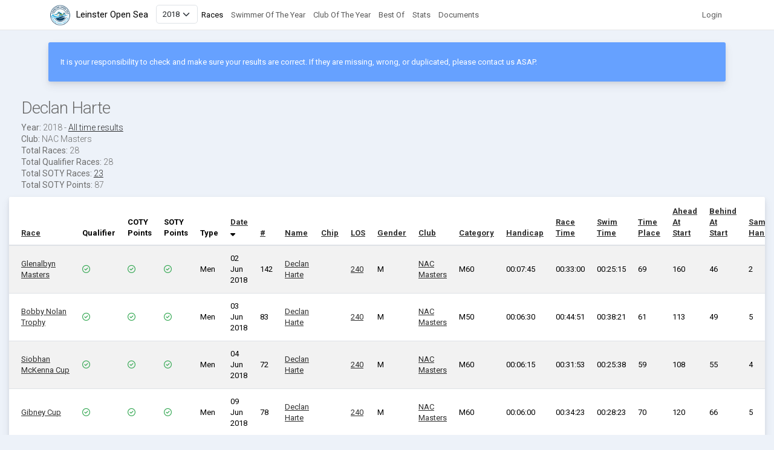

--- FILE ---
content_type: text/html; charset=utf-8
request_url: https://leinsteropensearesults.com/year/2018/individuals?name=Declan+Harte
body_size: 29053
content:
<!DOCTYPE html>
<html>
  <head>
<script type="text/javascript">window.NREUM||(NREUM={});NREUM.info={"beacon":"bam.eu01.nr-data.net","errorBeacon":"bam.eu01.nr-data.net","licenseKey":"NRJS-229be2fd811c835d536","applicationID":"447725458","transactionName":"JhpeRQoXWVQERBheCAEcRlgcDVRUEhleWQIADQ==","queueTime":2,"applicationTime":326,"agent":""}</script>
<script type="text/javascript">(window.NREUM||(NREUM={})).init={privacy:{cookies_enabled:true},ajax:{deny_list:["bam.eu01.nr-data.net"]},feature_flags:["soft_nav"],distributed_tracing:{enabled:true}};(window.NREUM||(NREUM={})).loader_config={agentID:"447725507",accountID:"3526163",trustKey:"3526163",xpid:"VwMFV1dVCxAEUFZVBQQDU1w=",licenseKey:"NRJS-229be2fd811c835d536",applicationID:"447725458",browserID:"447725507"};;/*! For license information please see nr-loader-spa-1.308.0.min.js.LICENSE.txt */
(()=>{var e,t,r={384:(e,t,r)=>{"use strict";r.d(t,{NT:()=>a,US:()=>u,Zm:()=>o,bQ:()=>d,dV:()=>c,pV:()=>l});var n=r(6154),i=r(1863),s=r(1910);const a={beacon:"bam.nr-data.net",errorBeacon:"bam.nr-data.net"};function o(){return n.gm.NREUM||(n.gm.NREUM={}),void 0===n.gm.newrelic&&(n.gm.newrelic=n.gm.NREUM),n.gm.NREUM}function c(){let e=o();return e.o||(e.o={ST:n.gm.setTimeout,SI:n.gm.setImmediate||n.gm.setInterval,CT:n.gm.clearTimeout,XHR:n.gm.XMLHttpRequest,REQ:n.gm.Request,EV:n.gm.Event,PR:n.gm.Promise,MO:n.gm.MutationObserver,FETCH:n.gm.fetch,WS:n.gm.WebSocket},(0,s.i)(...Object.values(e.o))),e}function d(e,t){let r=o();r.initializedAgents??={},t.initializedAt={ms:(0,i.t)(),date:new Date},r.initializedAgents[e]=t}function u(e,t){o()[e]=t}function l(){return function(){let e=o();const t=e.info||{};e.info={beacon:a.beacon,errorBeacon:a.errorBeacon,...t}}(),function(){let e=o();const t=e.init||{};e.init={...t}}(),c(),function(){let e=o();const t=e.loader_config||{};e.loader_config={...t}}(),o()}},782:(e,t,r)=>{"use strict";r.d(t,{T:()=>n});const n=r(860).K7.pageViewTiming},860:(e,t,r)=>{"use strict";r.d(t,{$J:()=>u,K7:()=>c,P3:()=>d,XX:()=>i,Yy:()=>o,df:()=>s,qY:()=>n,v4:()=>a});const n="events",i="jserrors",s="browser/blobs",a="rum",o="browser/logs",c={ajax:"ajax",genericEvents:"generic_events",jserrors:i,logging:"logging",metrics:"metrics",pageAction:"page_action",pageViewEvent:"page_view_event",pageViewTiming:"page_view_timing",sessionReplay:"session_replay",sessionTrace:"session_trace",softNav:"soft_navigations",spa:"spa"},d={[c.pageViewEvent]:1,[c.pageViewTiming]:2,[c.metrics]:3,[c.jserrors]:4,[c.spa]:5,[c.ajax]:6,[c.sessionTrace]:7,[c.softNav]:8,[c.sessionReplay]:9,[c.logging]:10,[c.genericEvents]:11},u={[c.pageViewEvent]:a,[c.pageViewTiming]:n,[c.ajax]:n,[c.spa]:n,[c.softNav]:n,[c.metrics]:i,[c.jserrors]:i,[c.sessionTrace]:s,[c.sessionReplay]:s,[c.logging]:o,[c.genericEvents]:"ins"}},944:(e,t,r)=>{"use strict";r.d(t,{R:()=>i});var n=r(3241);function i(e,t){"function"==typeof console.debug&&(console.debug("New Relic Warning: https://github.com/newrelic/newrelic-browser-agent/blob/main/docs/warning-codes.md#".concat(e),t),(0,n.W)({agentIdentifier:null,drained:null,type:"data",name:"warn",feature:"warn",data:{code:e,secondary:t}}))}},993:(e,t,r)=>{"use strict";r.d(t,{A$:()=>s,ET:()=>a,TZ:()=>o,p_:()=>i});var n=r(860);const i={ERROR:"ERROR",WARN:"WARN",INFO:"INFO",DEBUG:"DEBUG",TRACE:"TRACE"},s={OFF:0,ERROR:1,WARN:2,INFO:3,DEBUG:4,TRACE:5},a="log",o=n.K7.logging},1541:(e,t,r)=>{"use strict";r.d(t,{U:()=>i,f:()=>n});const n={MFE:"MFE",BA:"BA"};function i(e,t){if(2!==t?.harvestEndpointVersion)return{};const r=t.agentRef.runtime.appMetadata.agents[0].entityGuid;return e?{"source.id":e.id,"source.name":e.name,"source.type":e.type,"parent.id":e.parent?.id||r,"parent.type":e.parent?.type||n.BA}:{"entity.guid":r,appId:t.agentRef.info.applicationID}}},1687:(e,t,r)=>{"use strict";r.d(t,{Ak:()=>d,Ze:()=>h,x3:()=>u});var n=r(3241),i=r(7836),s=r(3606),a=r(860),o=r(2646);const c={};function d(e,t){const r={staged:!1,priority:a.P3[t]||0};l(e),c[e].get(t)||c[e].set(t,r)}function u(e,t){e&&c[e]&&(c[e].get(t)&&c[e].delete(t),p(e,t,!1),c[e].size&&f(e))}function l(e){if(!e)throw new Error("agentIdentifier required");c[e]||(c[e]=new Map)}function h(e="",t="feature",r=!1){if(l(e),!e||!c[e].get(t)||r)return p(e,t);c[e].get(t).staged=!0,f(e)}function f(e){const t=Array.from(c[e]);t.every(([e,t])=>t.staged)&&(t.sort((e,t)=>e[1].priority-t[1].priority),t.forEach(([t])=>{c[e].delete(t),p(e,t)}))}function p(e,t,r=!0){const a=e?i.ee.get(e):i.ee,c=s.i.handlers;if(!a.aborted&&a.backlog&&c){if((0,n.W)({agentIdentifier:e,type:"lifecycle",name:"drain",feature:t}),r){const e=a.backlog[t],r=c[t];if(r){for(let t=0;e&&t<e.length;++t)g(e[t],r);Object.entries(r).forEach(([e,t])=>{Object.values(t||{}).forEach(t=>{t[0]?.on&&t[0]?.context()instanceof o.y&&t[0].on(e,t[1])})})}}a.isolatedBacklog||delete c[t],a.backlog[t]=null,a.emit("drain-"+t,[])}}function g(e,t){var r=e[1];Object.values(t[r]||{}).forEach(t=>{var r=e[0];if(t[0]===r){var n=t[1],i=e[3],s=e[2];n.apply(i,s)}})}},1738:(e,t,r)=>{"use strict";r.d(t,{U:()=>f,Y:()=>h});var n=r(3241),i=r(9908),s=r(1863),a=r(944),o=r(5701),c=r(3969),d=r(8362),u=r(860),l=r(4261);function h(e,t,r,s){const h=s||r;!h||h[e]&&h[e]!==d.d.prototype[e]||(h[e]=function(){(0,i.p)(c.xV,["API/"+e+"/called"],void 0,u.K7.metrics,r.ee),(0,n.W)({agentIdentifier:r.agentIdentifier,drained:!!o.B?.[r.agentIdentifier],type:"data",name:"api",feature:l.Pl+e,data:{}});try{return t.apply(this,arguments)}catch(e){(0,a.R)(23,e)}})}function f(e,t,r,n,a){const o=e.info;null===r?delete o.jsAttributes[t]:o.jsAttributes[t]=r,(a||null===r)&&(0,i.p)(l.Pl+n,[(0,s.t)(),t,r],void 0,"session",e.ee)}},1741:(e,t,r)=>{"use strict";r.d(t,{W:()=>s});var n=r(944),i=r(4261);class s{#e(e,...t){if(this[e]!==s.prototype[e])return this[e](...t);(0,n.R)(35,e)}addPageAction(e,t){return this.#e(i.hG,e,t)}register(e){return this.#e(i.eY,e)}recordCustomEvent(e,t){return this.#e(i.fF,e,t)}setPageViewName(e,t){return this.#e(i.Fw,e,t)}setCustomAttribute(e,t,r){return this.#e(i.cD,e,t,r)}noticeError(e,t){return this.#e(i.o5,e,t)}setUserId(e,t=!1){return this.#e(i.Dl,e,t)}setApplicationVersion(e){return this.#e(i.nb,e)}setErrorHandler(e){return this.#e(i.bt,e)}addRelease(e,t){return this.#e(i.k6,e,t)}log(e,t){return this.#e(i.$9,e,t)}start(){return this.#e(i.d3)}finished(e){return this.#e(i.BL,e)}recordReplay(){return this.#e(i.CH)}pauseReplay(){return this.#e(i.Tb)}addToTrace(e){return this.#e(i.U2,e)}setCurrentRouteName(e){return this.#e(i.PA,e)}interaction(e){return this.#e(i.dT,e)}wrapLogger(e,t,r){return this.#e(i.Wb,e,t,r)}measure(e,t){return this.#e(i.V1,e,t)}consent(e){return this.#e(i.Pv,e)}}},1863:(e,t,r)=>{"use strict";function n(){return Math.floor(performance.now())}r.d(t,{t:()=>n})},1910:(e,t,r)=>{"use strict";r.d(t,{i:()=>s});var n=r(944);const i=new Map;function s(...e){return e.every(e=>{if(i.has(e))return i.get(e);const t="function"==typeof e?e.toString():"",r=t.includes("[native code]"),s=t.includes("nrWrapper");return r||s||(0,n.R)(64,e?.name||t),i.set(e,r),r})}},2555:(e,t,r)=>{"use strict";r.d(t,{D:()=>o,f:()=>a});var n=r(384),i=r(8122);const s={beacon:n.NT.beacon,errorBeacon:n.NT.errorBeacon,licenseKey:void 0,applicationID:void 0,sa:void 0,queueTime:void 0,applicationTime:void 0,ttGuid:void 0,user:void 0,account:void 0,product:void 0,extra:void 0,jsAttributes:{},userAttributes:void 0,atts:void 0,transactionName:void 0,tNamePlain:void 0};function a(e){try{return!!e.licenseKey&&!!e.errorBeacon&&!!e.applicationID}catch(e){return!1}}const o=e=>(0,i.a)(e,s)},2614:(e,t,r)=>{"use strict";r.d(t,{BB:()=>a,H3:()=>n,g:()=>d,iL:()=>c,tS:()=>o,uh:()=>i,wk:()=>s});const n="NRBA",i="SESSION",s=144e5,a=18e5,o={STARTED:"session-started",PAUSE:"session-pause",RESET:"session-reset",RESUME:"session-resume",UPDATE:"session-update"},c={SAME_TAB:"same-tab",CROSS_TAB:"cross-tab"},d={OFF:0,FULL:1,ERROR:2}},2646:(e,t,r)=>{"use strict";r.d(t,{y:()=>n});class n{constructor(e){this.contextId=e}}},2843:(e,t,r)=>{"use strict";r.d(t,{G:()=>s,u:()=>i});var n=r(3878);function i(e,t=!1,r,i){(0,n.DD)("visibilitychange",function(){if(t)return void("hidden"===document.visibilityState&&e());e(document.visibilityState)},r,i)}function s(e,t,r){(0,n.sp)("pagehide",e,t,r)}},3241:(e,t,r)=>{"use strict";r.d(t,{W:()=>s});var n=r(6154);const i="newrelic";function s(e={}){try{n.gm.dispatchEvent(new CustomEvent(i,{detail:e}))}catch(e){}}},3304:(e,t,r)=>{"use strict";r.d(t,{A:()=>s});var n=r(7836);const i=()=>{const e=new WeakSet;return(t,r)=>{if("object"==typeof r&&null!==r){if(e.has(r))return;e.add(r)}return r}};function s(e){try{return JSON.stringify(e,i())??""}catch(e){try{n.ee.emit("internal-error",[e])}catch(e){}return""}}},3333:(e,t,r)=>{"use strict";r.d(t,{$v:()=>u,TZ:()=>n,Xh:()=>c,Zp:()=>i,kd:()=>d,mq:()=>o,nf:()=>a,qN:()=>s});const n=r(860).K7.genericEvents,i=["auxclick","click","copy","keydown","paste","scrollend"],s=["focus","blur"],a=4,o=1e3,c=2e3,d=["PageAction","UserAction","BrowserPerformance"],u={RESOURCES:"experimental.resources",REGISTER:"register"}},3434:(e,t,r)=>{"use strict";r.d(t,{Jt:()=>s,YM:()=>d});var n=r(7836),i=r(5607);const s="nr@original:".concat(i.W),a=50;var o=Object.prototype.hasOwnProperty,c=!1;function d(e,t){return e||(e=n.ee),r.inPlace=function(e,t,n,i,s){n||(n="");const a="-"===n.charAt(0);for(let o=0;o<t.length;o++){const c=t[o],d=e[c];l(d)||(e[c]=r(d,a?c+n:n,i,c,s))}},r.flag=s,r;function r(t,r,n,c,d){return l(t)?t:(r||(r=""),nrWrapper[s]=t,function(e,t,r){if(Object.defineProperty&&Object.keys)try{return Object.keys(e).forEach(function(r){Object.defineProperty(t,r,{get:function(){return e[r]},set:function(t){return e[r]=t,t}})}),t}catch(e){u([e],r)}for(var n in e)o.call(e,n)&&(t[n]=e[n])}(t,nrWrapper,e),nrWrapper);function nrWrapper(){var s,o,l,h;let f;try{o=this,s=[...arguments],l="function"==typeof n?n(s,o):n||{}}catch(t){u([t,"",[s,o,c],l],e)}i(r+"start",[s,o,c],l,d);const p=performance.now();let g;try{return h=t.apply(o,s),g=performance.now(),h}catch(e){throw g=performance.now(),i(r+"err",[s,o,e],l,d),f=e,f}finally{const e=g-p,t={start:p,end:g,duration:e,isLongTask:e>=a,methodName:c,thrownError:f};t.isLongTask&&i("long-task",[t,o],l,d),i(r+"end",[s,o,h],l,d)}}}function i(r,n,i,s){if(!c||t){var a=c;c=!0;try{e.emit(r,n,i,t,s)}catch(t){u([t,r,n,i],e)}c=a}}}function u(e,t){t||(t=n.ee);try{t.emit("internal-error",e)}catch(e){}}function l(e){return!(e&&"function"==typeof e&&e.apply&&!e[s])}},3606:(e,t,r)=>{"use strict";r.d(t,{i:()=>s});var n=r(9908);s.on=a;var i=s.handlers={};function s(e,t,r,s){a(s||n.d,i,e,t,r)}function a(e,t,r,i,s){s||(s="feature"),e||(e=n.d);var a=t[s]=t[s]||{};(a[r]=a[r]||[]).push([e,i])}},3738:(e,t,r)=>{"use strict";r.d(t,{He:()=>i,Kp:()=>o,Lc:()=>d,Rz:()=>u,TZ:()=>n,bD:()=>s,d3:()=>a,jx:()=>l,sl:()=>h,uP:()=>c});const n=r(860).K7.sessionTrace,i="bstResource",s="resource",a="-start",o="-end",c="fn"+a,d="fn"+o,u="pushState",l=1e3,h=3e4},3785:(e,t,r)=>{"use strict";r.d(t,{R:()=>c,b:()=>d});var n=r(9908),i=r(1863),s=r(860),a=r(3969),o=r(993);function c(e,t,r={},c=o.p_.INFO,d=!0,u,l=(0,i.t)()){(0,n.p)(a.xV,["API/logging/".concat(c.toLowerCase(),"/called")],void 0,s.K7.metrics,e),(0,n.p)(o.ET,[l,t,r,c,d,u],void 0,s.K7.logging,e)}function d(e){return"string"==typeof e&&Object.values(o.p_).some(t=>t===e.toUpperCase().trim())}},3878:(e,t,r)=>{"use strict";function n(e,t){return{capture:e,passive:!1,signal:t}}function i(e,t,r=!1,i){window.addEventListener(e,t,n(r,i))}function s(e,t,r=!1,i){document.addEventListener(e,t,n(r,i))}r.d(t,{DD:()=>s,jT:()=>n,sp:()=>i})},3962:(e,t,r)=>{"use strict";r.d(t,{AM:()=>a,O2:()=>l,OV:()=>s,Qu:()=>h,TZ:()=>c,ih:()=>f,pP:()=>o,t1:()=>u,tC:()=>i,wD:()=>d});var n=r(860);const i=["click","keydown","submit"],s="popstate",a="api",o="initialPageLoad",c=n.K7.softNav,d=5e3,u=500,l={INITIAL_PAGE_LOAD:"",ROUTE_CHANGE:1,UNSPECIFIED:2},h={INTERACTION:1,AJAX:2,CUSTOM_END:3,CUSTOM_TRACER:4},f={IP:"in progress",PF:"pending finish",FIN:"finished",CAN:"cancelled"}},3969:(e,t,r)=>{"use strict";r.d(t,{TZ:()=>n,XG:()=>o,rs:()=>i,xV:()=>a,z_:()=>s});const n=r(860).K7.metrics,i="sm",s="cm",a="storeSupportabilityMetrics",o="storeEventMetrics"},4234:(e,t,r)=>{"use strict";r.d(t,{W:()=>s});var n=r(7836),i=r(1687);class s{constructor(e,t){this.agentIdentifier=e,this.ee=n.ee.get(e),this.featureName=t,this.blocked=!1}deregisterDrain(){(0,i.x3)(this.agentIdentifier,this.featureName)}}},4261:(e,t,r)=>{"use strict";r.d(t,{$9:()=>u,BL:()=>c,CH:()=>p,Dl:()=>R,Fw:()=>w,PA:()=>v,Pl:()=>n,Pv:()=>A,Tb:()=>h,U2:()=>a,V1:()=>E,Wb:()=>T,bt:()=>y,cD:()=>b,d3:()=>x,dT:()=>d,eY:()=>g,fF:()=>f,hG:()=>s,hw:()=>i,k6:()=>o,nb:()=>m,o5:()=>l});const n="api-",i=n+"ixn-",s="addPageAction",a="addToTrace",o="addRelease",c="finished",d="interaction",u="log",l="noticeError",h="pauseReplay",f="recordCustomEvent",p="recordReplay",g="register",m="setApplicationVersion",v="setCurrentRouteName",b="setCustomAttribute",y="setErrorHandler",w="setPageViewName",R="setUserId",x="start",T="wrapLogger",E="measure",A="consent"},5205:(e,t,r)=>{"use strict";r.d(t,{j:()=>S});var n=r(384),i=r(1741);var s=r(2555),a=r(3333);const o=e=>{if(!e||"string"!=typeof e)return!1;try{document.createDocumentFragment().querySelector(e)}catch{return!1}return!0};var c=r(2614),d=r(944),u=r(8122);const l="[data-nr-mask]",h=e=>(0,u.a)(e,(()=>{const e={feature_flags:[],experimental:{allow_registered_children:!1,resources:!1},mask_selector:"*",block_selector:"[data-nr-block]",mask_input_options:{color:!1,date:!1,"datetime-local":!1,email:!1,month:!1,number:!1,range:!1,search:!1,tel:!1,text:!1,time:!1,url:!1,week:!1,textarea:!1,select:!1,password:!0}};return{ajax:{deny_list:void 0,block_internal:!0,enabled:!0,autoStart:!0},api:{get allow_registered_children(){return e.feature_flags.includes(a.$v.REGISTER)||e.experimental.allow_registered_children},set allow_registered_children(t){e.experimental.allow_registered_children=t},duplicate_registered_data:!1},browser_consent_mode:{enabled:!1},distributed_tracing:{enabled:void 0,exclude_newrelic_header:void 0,cors_use_newrelic_header:void 0,cors_use_tracecontext_headers:void 0,allowed_origins:void 0},get feature_flags(){return e.feature_flags},set feature_flags(t){e.feature_flags=t},generic_events:{enabled:!0,autoStart:!0},harvest:{interval:30},jserrors:{enabled:!0,autoStart:!0},logging:{enabled:!0,autoStart:!0},metrics:{enabled:!0,autoStart:!0},obfuscate:void 0,page_action:{enabled:!0},page_view_event:{enabled:!0,autoStart:!0},page_view_timing:{enabled:!0,autoStart:!0},performance:{capture_marks:!1,capture_measures:!1,capture_detail:!0,resources:{get enabled(){return e.feature_flags.includes(a.$v.RESOURCES)||e.experimental.resources},set enabled(t){e.experimental.resources=t},asset_types:[],first_party_domains:[],ignore_newrelic:!0}},privacy:{cookies_enabled:!0},proxy:{assets:void 0,beacon:void 0},session:{expiresMs:c.wk,inactiveMs:c.BB},session_replay:{autoStart:!0,enabled:!1,preload:!1,sampling_rate:10,error_sampling_rate:100,collect_fonts:!1,inline_images:!1,fix_stylesheets:!0,mask_all_inputs:!0,get mask_text_selector(){return e.mask_selector},set mask_text_selector(t){o(t)?e.mask_selector="".concat(t,",").concat(l):""===t||null===t?e.mask_selector=l:(0,d.R)(5,t)},get block_class(){return"nr-block"},get ignore_class(){return"nr-ignore"},get mask_text_class(){return"nr-mask"},get block_selector(){return e.block_selector},set block_selector(t){o(t)?e.block_selector+=",".concat(t):""!==t&&(0,d.R)(6,t)},get mask_input_options(){return e.mask_input_options},set mask_input_options(t){t&&"object"==typeof t?e.mask_input_options={...t,password:!0}:(0,d.R)(7,t)}},session_trace:{enabled:!0,autoStart:!0},soft_navigations:{enabled:!0,autoStart:!0},spa:{enabled:!0,autoStart:!0},ssl:void 0,user_actions:{enabled:!0,elementAttributes:["id","className","tagName","type"]}}})());var f=r(6154),p=r(9324);let g=0;const m={buildEnv:p.F3,distMethod:p.Xs,version:p.xv,originTime:f.WN},v={consented:!1},b={appMetadata:{},get consented(){return this.session?.state?.consent||v.consented},set consented(e){v.consented=e},customTransaction:void 0,denyList:void 0,disabled:!1,harvester:void 0,isolatedBacklog:!1,isRecording:!1,loaderType:void 0,maxBytes:3e4,obfuscator:void 0,onerror:void 0,ptid:void 0,releaseIds:{},session:void 0,timeKeeper:void 0,registeredEntities:[],jsAttributesMetadata:{bytes:0},get harvestCount(){return++g}},y=e=>{const t=(0,u.a)(e,b),r=Object.keys(m).reduce((e,t)=>(e[t]={value:m[t],writable:!1,configurable:!0,enumerable:!0},e),{});return Object.defineProperties(t,r)};var w=r(5701);const R=e=>{const t=e.startsWith("http");e+="/",r.p=t?e:"https://"+e};var x=r(7836),T=r(3241);const E={accountID:void 0,trustKey:void 0,agentID:void 0,licenseKey:void 0,applicationID:void 0,xpid:void 0},A=e=>(0,u.a)(e,E),_=new Set;function S(e,t={},r,a){let{init:o,info:c,loader_config:d,runtime:u={},exposed:l=!0}=t;if(!c){const e=(0,n.pV)();o=e.init,c=e.info,d=e.loader_config}e.init=h(o||{}),e.loader_config=A(d||{}),c.jsAttributes??={},f.bv&&(c.jsAttributes.isWorker=!0),e.info=(0,s.D)(c);const p=e.init,g=[c.beacon,c.errorBeacon];_.has(e.agentIdentifier)||(p.proxy.assets&&(R(p.proxy.assets),g.push(p.proxy.assets)),p.proxy.beacon&&g.push(p.proxy.beacon),e.beacons=[...g],function(e){const t=(0,n.pV)();Object.getOwnPropertyNames(i.W.prototype).forEach(r=>{const n=i.W.prototype[r];if("function"!=typeof n||"constructor"===n)return;let s=t[r];e[r]&&!1!==e.exposed&&"micro-agent"!==e.runtime?.loaderType&&(t[r]=(...t)=>{const n=e[r](...t);return s?s(...t):n})})}(e),(0,n.US)("activatedFeatures",w.B)),u.denyList=[...p.ajax.deny_list||[],...p.ajax.block_internal?g:[]],u.ptid=e.agentIdentifier,u.loaderType=r,e.runtime=y(u),_.has(e.agentIdentifier)||(e.ee=x.ee.get(e.agentIdentifier),e.exposed=l,(0,T.W)({agentIdentifier:e.agentIdentifier,drained:!!w.B?.[e.agentIdentifier],type:"lifecycle",name:"initialize",feature:void 0,data:e.config})),_.add(e.agentIdentifier)}},5270:(e,t,r)=>{"use strict";r.d(t,{Aw:()=>a,SR:()=>s,rF:()=>o});var n=r(384),i=r(7767);function s(e){return!!(0,n.dV)().o.MO&&(0,i.V)(e)&&!0===e?.session_trace.enabled}function a(e){return!0===e?.session_replay.preload&&s(e)}function o(e,t){try{if("string"==typeof t?.type){if("password"===t.type.toLowerCase())return"*".repeat(e?.length||0);if(void 0!==t?.dataset?.nrUnmask||t?.classList?.contains("nr-unmask"))return e}}catch(e){}return"string"==typeof e?e.replace(/[\S]/g,"*"):"*".repeat(e?.length||0)}},5289:(e,t,r)=>{"use strict";r.d(t,{GG:()=>a,Qr:()=>c,sB:()=>o});var n=r(3878),i=r(6389);function s(){return"undefined"==typeof document||"complete"===document.readyState}function a(e,t){if(s())return e();const r=(0,i.J)(e),a=setInterval(()=>{s()&&(clearInterval(a),r())},500);(0,n.sp)("load",r,t)}function o(e){if(s())return e();(0,n.DD)("DOMContentLoaded",e)}function c(e){if(s())return e();(0,n.sp)("popstate",e)}},5607:(e,t,r)=>{"use strict";r.d(t,{W:()=>n});const n=(0,r(9566).bz)()},5701:(e,t,r)=>{"use strict";r.d(t,{B:()=>s,t:()=>a});var n=r(3241);const i=new Set,s={};function a(e,t){const r=t.agentIdentifier;s[r]??={},e&&"object"==typeof e&&(i.has(r)||(t.ee.emit("rumresp",[e]),s[r]=e,i.add(r),(0,n.W)({agentIdentifier:r,loaded:!0,drained:!0,type:"lifecycle",name:"load",feature:void 0,data:e})))}},6154:(e,t,r)=>{"use strict";r.d(t,{OF:()=>d,RI:()=>i,WN:()=>h,bv:()=>s,eN:()=>f,gm:()=>a,lR:()=>l,m:()=>c,mw:()=>o,sb:()=>u});var n=r(1863);const i="undefined"!=typeof window&&!!window.document,s="undefined"!=typeof WorkerGlobalScope&&("undefined"!=typeof self&&self instanceof WorkerGlobalScope&&self.navigator instanceof WorkerNavigator||"undefined"!=typeof globalThis&&globalThis instanceof WorkerGlobalScope&&globalThis.navigator instanceof WorkerNavigator),a=i?window:"undefined"!=typeof WorkerGlobalScope&&("undefined"!=typeof self&&self instanceof WorkerGlobalScope&&self||"undefined"!=typeof globalThis&&globalThis instanceof WorkerGlobalScope&&globalThis),o=Boolean("hidden"===a?.document?.visibilityState),c=""+a?.location,d=/iPad|iPhone|iPod/.test(a.navigator?.userAgent),u=d&&"undefined"==typeof SharedWorker,l=(()=>{const e=a.navigator?.userAgent?.match(/Firefox[/\s](\d+\.\d+)/);return Array.isArray(e)&&e.length>=2?+e[1]:0})(),h=Date.now()-(0,n.t)(),f=()=>"undefined"!=typeof PerformanceNavigationTiming&&a?.performance?.getEntriesByType("navigation")?.[0]?.responseStart},6344:(e,t,r)=>{"use strict";r.d(t,{BB:()=>u,Qb:()=>l,TZ:()=>i,Ug:()=>a,Vh:()=>s,_s:()=>o,bc:()=>d,yP:()=>c});var n=r(2614);const i=r(860).K7.sessionReplay,s="errorDuringReplay",a=.12,o={DomContentLoaded:0,Load:1,FullSnapshot:2,IncrementalSnapshot:3,Meta:4,Custom:5},c={[n.g.ERROR]:15e3,[n.g.FULL]:3e5,[n.g.OFF]:0},d={RESET:{message:"Session was reset",sm:"Reset"},IMPORT:{message:"Recorder failed to import",sm:"Import"},TOO_MANY:{message:"429: Too Many Requests",sm:"Too-Many"},TOO_BIG:{message:"Payload was too large",sm:"Too-Big"},CROSS_TAB:{message:"Session Entity was set to OFF on another tab",sm:"Cross-Tab"},ENTITLEMENTS:{message:"Session Replay is not allowed and will not be started",sm:"Entitlement"}},u=5e3,l={API:"api",RESUME:"resume",SWITCH_TO_FULL:"switchToFull",INITIALIZE:"initialize",PRELOAD:"preload"}},6389:(e,t,r)=>{"use strict";function n(e,t=500,r={}){const n=r?.leading||!1;let i;return(...r)=>{n&&void 0===i&&(e.apply(this,r),i=setTimeout(()=>{i=clearTimeout(i)},t)),n||(clearTimeout(i),i=setTimeout(()=>{e.apply(this,r)},t))}}function i(e){let t=!1;return(...r)=>{t||(t=!0,e.apply(this,r))}}r.d(t,{J:()=>i,s:()=>n})},6630:(e,t,r)=>{"use strict";r.d(t,{T:()=>n});const n=r(860).K7.pageViewEvent},6774:(e,t,r)=>{"use strict";r.d(t,{T:()=>n});const n=r(860).K7.jserrors},7295:(e,t,r)=>{"use strict";r.d(t,{Xv:()=>a,gX:()=>i,iW:()=>s});var n=[];function i(e){if(!e||s(e))return!1;if(0===n.length)return!0;if("*"===n[0].hostname)return!1;for(var t=0;t<n.length;t++){var r=n[t];if(r.hostname.test(e.hostname)&&r.pathname.test(e.pathname))return!1}return!0}function s(e){return void 0===e.hostname}function a(e){if(n=[],e&&e.length)for(var t=0;t<e.length;t++){let r=e[t];if(!r)continue;if("*"===r)return void(n=[{hostname:"*"}]);0===r.indexOf("http://")?r=r.substring(7):0===r.indexOf("https://")&&(r=r.substring(8));const i=r.indexOf("/");let s,a;i>0?(s=r.substring(0,i),a=r.substring(i)):(s=r,a="*");let[c]=s.split(":");n.push({hostname:o(c),pathname:o(a,!0)})}}function o(e,t=!1){const r=e.replace(/[.+?^${}()|[\]\\]/g,e=>"\\"+e).replace(/\*/g,".*?");return new RegExp((t?"^":"")+r+"$")}},7485:(e,t,r)=>{"use strict";r.d(t,{D:()=>i});var n=r(6154);function i(e){if(0===(e||"").indexOf("data:"))return{protocol:"data"};try{const t=new URL(e,location.href),r={port:t.port,hostname:t.hostname,pathname:t.pathname,search:t.search,protocol:t.protocol.slice(0,t.protocol.indexOf(":")),sameOrigin:t.protocol===n.gm?.location?.protocol&&t.host===n.gm?.location?.host};return r.port&&""!==r.port||("http:"===t.protocol&&(r.port="80"),"https:"===t.protocol&&(r.port="443")),r.pathname&&""!==r.pathname?r.pathname.startsWith("/")||(r.pathname="/".concat(r.pathname)):r.pathname="/",r}catch(e){return{}}}},7699:(e,t,r)=>{"use strict";r.d(t,{It:()=>s,KC:()=>o,No:()=>i,qh:()=>a});var n=r(860);const i=16e3,s=1e6,a="SESSION_ERROR",o={[n.K7.logging]:!0,[n.K7.genericEvents]:!1,[n.K7.jserrors]:!1,[n.K7.ajax]:!1}},7767:(e,t,r)=>{"use strict";r.d(t,{V:()=>i});var n=r(6154);const i=e=>n.RI&&!0===e?.privacy.cookies_enabled},7836:(e,t,r)=>{"use strict";r.d(t,{P:()=>o,ee:()=>c});var n=r(384),i=r(8990),s=r(2646),a=r(5607);const o="nr@context:".concat(a.W),c=function e(t,r){var n={},a={},u={},l=!1;try{l=16===r.length&&d.initializedAgents?.[r]?.runtime.isolatedBacklog}catch(e){}var h={on:p,addEventListener:p,removeEventListener:function(e,t){var r=n[e];if(!r)return;for(var i=0;i<r.length;i++)r[i]===t&&r.splice(i,1)},emit:function(e,r,n,i,s){!1!==s&&(s=!0);if(c.aborted&&!i)return;t&&s&&t.emit(e,r,n);var o=f(n);g(e).forEach(e=>{e.apply(o,r)});var d=v()[a[e]];d&&d.push([h,e,r,o]);return o},get:m,listeners:g,context:f,buffer:function(e,t){const r=v();if(t=t||"feature",h.aborted)return;Object.entries(e||{}).forEach(([e,n])=>{a[n]=t,t in r||(r[t]=[])})},abort:function(){h._aborted=!0,Object.keys(h.backlog).forEach(e=>{delete h.backlog[e]})},isBuffering:function(e){return!!v()[a[e]]},debugId:r,backlog:l?{}:t&&"object"==typeof t.backlog?t.backlog:{},isolatedBacklog:l};return Object.defineProperty(h,"aborted",{get:()=>{let e=h._aborted||!1;return e||(t&&(e=t.aborted),e)}}),h;function f(e){return e&&e instanceof s.y?e:e?(0,i.I)(e,o,()=>new s.y(o)):new s.y(o)}function p(e,t){n[e]=g(e).concat(t)}function g(e){return n[e]||[]}function m(t){return u[t]=u[t]||e(h,t)}function v(){return h.backlog}}(void 0,"globalEE"),d=(0,n.Zm)();d.ee||(d.ee=c)},8122:(e,t,r)=>{"use strict";r.d(t,{a:()=>i});var n=r(944);function i(e,t){try{if(!e||"object"!=typeof e)return(0,n.R)(3);if(!t||"object"!=typeof t)return(0,n.R)(4);const r=Object.create(Object.getPrototypeOf(t),Object.getOwnPropertyDescriptors(t)),s=0===Object.keys(r).length?e:r;for(let a in s)if(void 0!==e[a])try{if(null===e[a]){r[a]=null;continue}Array.isArray(e[a])&&Array.isArray(t[a])?r[a]=Array.from(new Set([...e[a],...t[a]])):"object"==typeof e[a]&&"object"==typeof t[a]?r[a]=i(e[a],t[a]):r[a]=e[a]}catch(e){r[a]||(0,n.R)(1,e)}return r}catch(e){(0,n.R)(2,e)}}},8139:(e,t,r)=>{"use strict";r.d(t,{u:()=>h});var n=r(7836),i=r(3434),s=r(8990),a=r(6154);const o={},c=a.gm.XMLHttpRequest,d="addEventListener",u="removeEventListener",l="nr@wrapped:".concat(n.P);function h(e){var t=function(e){return(e||n.ee).get("events")}(e);if(o[t.debugId]++)return t;o[t.debugId]=1;var r=(0,i.YM)(t,!0);function h(e){r.inPlace(e,[d,u],"-",p)}function p(e,t){return e[1]}return"getPrototypeOf"in Object&&(a.RI&&f(document,h),c&&f(c.prototype,h),f(a.gm,h)),t.on(d+"-start",function(e,t){var n=e[1];if(null!==n&&("function"==typeof n||"object"==typeof n)&&"newrelic"!==e[0]){var i=(0,s.I)(n,l,function(){var e={object:function(){if("function"!=typeof n.handleEvent)return;return n.handleEvent.apply(n,arguments)},function:n}[typeof n];return e?r(e,"fn-",null,e.name||"anonymous"):n});this.wrapped=e[1]=i}}),t.on(u+"-start",function(e){e[1]=this.wrapped||e[1]}),t}function f(e,t,...r){let n=e;for(;"object"==typeof n&&!Object.prototype.hasOwnProperty.call(n,d);)n=Object.getPrototypeOf(n);n&&t(n,...r)}},8362:(e,t,r)=>{"use strict";r.d(t,{d:()=>s});var n=r(9566),i=r(1741);class s extends i.W{agentIdentifier=(0,n.LA)(16)}},8374:(e,t,r)=>{r.nc=(()=>{try{return document?.currentScript?.nonce}catch(e){}return""})()},8990:(e,t,r)=>{"use strict";r.d(t,{I:()=>i});var n=Object.prototype.hasOwnProperty;function i(e,t,r){if(n.call(e,t))return e[t];var i=r();if(Object.defineProperty&&Object.keys)try{return Object.defineProperty(e,t,{value:i,writable:!0,enumerable:!1}),i}catch(e){}return e[t]=i,i}},9119:(e,t,r)=>{"use strict";r.d(t,{L:()=>s});var n=/([^?#]*)[^#]*(#[^?]*|$).*/,i=/([^?#]*)().*/;function s(e,t){return e?e.replace(t?n:i,"$1$2"):e}},9300:(e,t,r)=>{"use strict";r.d(t,{T:()=>n});const n=r(860).K7.ajax},9324:(e,t,r)=>{"use strict";r.d(t,{AJ:()=>a,F3:()=>i,Xs:()=>s,Yq:()=>o,xv:()=>n});const n="1.308.0",i="PROD",s="CDN",a="@newrelic/rrweb",o="1.0.1"},9566:(e,t,r)=>{"use strict";r.d(t,{LA:()=>o,ZF:()=>c,bz:()=>a,el:()=>d});var n=r(6154);const i="xxxxxxxx-xxxx-4xxx-yxxx-xxxxxxxxxxxx";function s(e,t){return e?15&e[t]:16*Math.random()|0}function a(){const e=n.gm?.crypto||n.gm?.msCrypto;let t,r=0;return e&&e.getRandomValues&&(t=e.getRandomValues(new Uint8Array(30))),i.split("").map(e=>"x"===e?s(t,r++).toString(16):"y"===e?(3&s()|8).toString(16):e).join("")}function o(e){const t=n.gm?.crypto||n.gm?.msCrypto;let r,i=0;t&&t.getRandomValues&&(r=t.getRandomValues(new Uint8Array(e)));const a=[];for(var o=0;o<e;o++)a.push(s(r,i++).toString(16));return a.join("")}function c(){return o(16)}function d(){return o(32)}},9908:(e,t,r)=>{"use strict";r.d(t,{d:()=>n,p:()=>i});var n=r(7836).ee.get("handle");function i(e,t,r,i,s){s?(s.buffer([e],i),s.emit(e,t,r)):(n.buffer([e],i),n.emit(e,t,r))}}},n={};function i(e){var t=n[e];if(void 0!==t)return t.exports;var s=n[e]={exports:{}};return r[e](s,s.exports,i),s.exports}i.m=r,i.d=(e,t)=>{for(var r in t)i.o(t,r)&&!i.o(e,r)&&Object.defineProperty(e,r,{enumerable:!0,get:t[r]})},i.f={},i.e=e=>Promise.all(Object.keys(i.f).reduce((t,r)=>(i.f[r](e,t),t),[])),i.u=e=>({212:"nr-spa-compressor",249:"nr-spa-recorder",478:"nr-spa"}[e]+"-1.308.0.min.js"),i.o=(e,t)=>Object.prototype.hasOwnProperty.call(e,t),e={},t="NRBA-1.308.0.PROD:",i.l=(r,n,s,a)=>{if(e[r])e[r].push(n);else{var o,c;if(void 0!==s)for(var d=document.getElementsByTagName("script"),u=0;u<d.length;u++){var l=d[u];if(l.getAttribute("src")==r||l.getAttribute("data-webpack")==t+s){o=l;break}}if(!o){c=!0;var h={478:"sha512-RSfSVnmHk59T/uIPbdSE0LPeqcEdF4/+XhfJdBuccH5rYMOEZDhFdtnh6X6nJk7hGpzHd9Ujhsy7lZEz/ORYCQ==",249:"sha512-ehJXhmntm85NSqW4MkhfQqmeKFulra3klDyY0OPDUE+sQ3GokHlPh1pmAzuNy//3j4ac6lzIbmXLvGQBMYmrkg==",212:"sha512-B9h4CR46ndKRgMBcK+j67uSR2RCnJfGefU+A7FrgR/k42ovXy5x/MAVFiSvFxuVeEk/pNLgvYGMp1cBSK/G6Fg=="};(o=document.createElement("script")).charset="utf-8",i.nc&&o.setAttribute("nonce",i.nc),o.setAttribute("data-webpack",t+s),o.src=r,0!==o.src.indexOf(window.location.origin+"/")&&(o.crossOrigin="anonymous"),h[a]&&(o.integrity=h[a])}e[r]=[n];var f=(t,n)=>{o.onerror=o.onload=null,clearTimeout(p);var i=e[r];if(delete e[r],o.parentNode&&o.parentNode.removeChild(o),i&&i.forEach(e=>e(n)),t)return t(n)},p=setTimeout(f.bind(null,void 0,{type:"timeout",target:o}),12e4);o.onerror=f.bind(null,o.onerror),o.onload=f.bind(null,o.onload),c&&document.head.appendChild(o)}},i.r=e=>{"undefined"!=typeof Symbol&&Symbol.toStringTag&&Object.defineProperty(e,Symbol.toStringTag,{value:"Module"}),Object.defineProperty(e,"__esModule",{value:!0})},i.p="https://js-agent.newrelic.com/",(()=>{var e={38:0,788:0};i.f.j=(t,r)=>{var n=i.o(e,t)?e[t]:void 0;if(0!==n)if(n)r.push(n[2]);else{var s=new Promise((r,i)=>n=e[t]=[r,i]);r.push(n[2]=s);var a=i.p+i.u(t),o=new Error;i.l(a,r=>{if(i.o(e,t)&&(0!==(n=e[t])&&(e[t]=void 0),n)){var s=r&&("load"===r.type?"missing":r.type),a=r&&r.target&&r.target.src;o.message="Loading chunk "+t+" failed: ("+s+": "+a+")",o.name="ChunkLoadError",o.type=s,o.request=a,n[1](o)}},"chunk-"+t,t)}};var t=(t,r)=>{var n,s,[a,o,c]=r,d=0;if(a.some(t=>0!==e[t])){for(n in o)i.o(o,n)&&(i.m[n]=o[n]);if(c)c(i)}for(t&&t(r);d<a.length;d++)s=a[d],i.o(e,s)&&e[s]&&e[s][0](),e[s]=0},r=self["webpackChunk:NRBA-1.308.0.PROD"]=self["webpackChunk:NRBA-1.308.0.PROD"]||[];r.forEach(t.bind(null,0)),r.push=t.bind(null,r.push.bind(r))})(),(()=>{"use strict";i(8374);var e=i(8362),t=i(860);const r=Object.values(t.K7);var n=i(5205);var s=i(9908),a=i(1863),o=i(4261),c=i(1738);var d=i(1687),u=i(4234),l=i(5289),h=i(6154),f=i(944),p=i(5270),g=i(7767),m=i(6389),v=i(7699);class b extends u.W{constructor(e,t){super(e.agentIdentifier,t),this.agentRef=e,this.abortHandler=void 0,this.featAggregate=void 0,this.loadedSuccessfully=void 0,this.onAggregateImported=new Promise(e=>{this.loadedSuccessfully=e}),this.deferred=Promise.resolve(),!1===e.init[this.featureName].autoStart?this.deferred=new Promise((t,r)=>{this.ee.on("manual-start-all",(0,m.J)(()=>{(0,d.Ak)(e.agentIdentifier,this.featureName),t()}))}):(0,d.Ak)(e.agentIdentifier,t)}importAggregator(e,t,r={}){if(this.featAggregate)return;const n=async()=>{let n;await this.deferred;try{if((0,g.V)(e.init)){const{setupAgentSession:t}=await i.e(478).then(i.bind(i,8766));n=t(e)}}catch(e){(0,f.R)(20,e),this.ee.emit("internal-error",[e]),(0,s.p)(v.qh,[e],void 0,this.featureName,this.ee)}try{if(!this.#t(this.featureName,n,e.init))return(0,d.Ze)(this.agentIdentifier,this.featureName),void this.loadedSuccessfully(!1);const{Aggregate:i}=await t();this.featAggregate=new i(e,r),e.runtime.harvester.initializedAggregates.push(this.featAggregate),this.loadedSuccessfully(!0)}catch(e){(0,f.R)(34,e),this.abortHandler?.(),(0,d.Ze)(this.agentIdentifier,this.featureName,!0),this.loadedSuccessfully(!1),this.ee&&this.ee.abort()}};h.RI?(0,l.GG)(()=>n(),!0):n()}#t(e,r,n){if(this.blocked)return!1;switch(e){case t.K7.sessionReplay:return(0,p.SR)(n)&&!!r;case t.K7.sessionTrace:return!!r;default:return!0}}}var y=i(6630),w=i(2614),R=i(3241);class x extends b{static featureName=y.T;constructor(e){var t;super(e,y.T),this.setupInspectionEvents(e.agentIdentifier),t=e,(0,c.Y)(o.Fw,function(e,r){"string"==typeof e&&("/"!==e.charAt(0)&&(e="/"+e),t.runtime.customTransaction=(r||"http://custom.transaction")+e,(0,s.p)(o.Pl+o.Fw,[(0,a.t)()],void 0,void 0,t.ee))},t),this.importAggregator(e,()=>i.e(478).then(i.bind(i,2467)))}setupInspectionEvents(e){const t=(t,r)=>{t&&(0,R.W)({agentIdentifier:e,timeStamp:t.timeStamp,loaded:"complete"===t.target.readyState,type:"window",name:r,data:t.target.location+""})};(0,l.sB)(e=>{t(e,"DOMContentLoaded")}),(0,l.GG)(e=>{t(e,"load")}),(0,l.Qr)(e=>{t(e,"navigate")}),this.ee.on(w.tS.UPDATE,(t,r)=>{(0,R.W)({agentIdentifier:e,type:"lifecycle",name:"session",data:r})})}}var T=i(384);class E extends e.d{constructor(e){var t;(super(),h.gm)?(this.features={},(0,T.bQ)(this.agentIdentifier,this),this.desiredFeatures=new Set(e.features||[]),this.desiredFeatures.add(x),(0,n.j)(this,e,e.loaderType||"agent"),t=this,(0,c.Y)(o.cD,function(e,r,n=!1){if("string"==typeof e){if(["string","number","boolean"].includes(typeof r)||null===r)return(0,c.U)(t,e,r,o.cD,n);(0,f.R)(40,typeof r)}else(0,f.R)(39,typeof e)},t),function(e){(0,c.Y)(o.Dl,function(t,r=!1){if("string"!=typeof t&&null!==t)return void(0,f.R)(41,typeof t);const n=e.info.jsAttributes["enduser.id"];r&&null!=n&&n!==t?(0,s.p)(o.Pl+"setUserIdAndResetSession",[t],void 0,"session",e.ee):(0,c.U)(e,"enduser.id",t,o.Dl,!0)},e)}(this),function(e){(0,c.Y)(o.nb,function(t){if("string"==typeof t||null===t)return(0,c.U)(e,"application.version",t,o.nb,!1);(0,f.R)(42,typeof t)},e)}(this),function(e){(0,c.Y)(o.d3,function(){e.ee.emit("manual-start-all")},e)}(this),function(e){(0,c.Y)(o.Pv,function(t=!0){if("boolean"==typeof t){if((0,s.p)(o.Pl+o.Pv,[t],void 0,"session",e.ee),e.runtime.consented=t,t){const t=e.features.page_view_event;t.onAggregateImported.then(e=>{const r=t.featAggregate;e&&!r.sentRum&&r.sendRum()})}}else(0,f.R)(65,typeof t)},e)}(this),this.run()):(0,f.R)(21)}get config(){return{info:this.info,init:this.init,loader_config:this.loader_config,runtime:this.runtime}}get api(){return this}run(){try{const e=function(e){const t={};return r.forEach(r=>{t[r]=!!e[r]?.enabled}),t}(this.init),n=[...this.desiredFeatures];n.sort((e,r)=>t.P3[e.featureName]-t.P3[r.featureName]),n.forEach(r=>{if(!e[r.featureName]&&r.featureName!==t.K7.pageViewEvent)return;if(r.featureName===t.K7.spa)return void(0,f.R)(67);const n=function(e){switch(e){case t.K7.ajax:return[t.K7.jserrors];case t.K7.sessionTrace:return[t.K7.ajax,t.K7.pageViewEvent];case t.K7.sessionReplay:return[t.K7.sessionTrace];case t.K7.pageViewTiming:return[t.K7.pageViewEvent];default:return[]}}(r.featureName).filter(e=>!(e in this.features));n.length>0&&(0,f.R)(36,{targetFeature:r.featureName,missingDependencies:n}),this.features[r.featureName]=new r(this)})}catch(e){(0,f.R)(22,e);for(const e in this.features)this.features[e].abortHandler?.();const t=(0,T.Zm)();delete t.initializedAgents[this.agentIdentifier]?.features,delete this.sharedAggregator;return t.ee.get(this.agentIdentifier).abort(),!1}}}var A=i(2843),_=i(782);class S extends b{static featureName=_.T;constructor(e){super(e,_.T),h.RI&&((0,A.u)(()=>(0,s.p)("docHidden",[(0,a.t)()],void 0,_.T,this.ee),!0),(0,A.G)(()=>(0,s.p)("winPagehide",[(0,a.t)()],void 0,_.T,this.ee)),this.importAggregator(e,()=>i.e(478).then(i.bind(i,9917))))}}var O=i(3969);class I extends b{static featureName=O.TZ;constructor(e){super(e,O.TZ),h.RI&&document.addEventListener("securitypolicyviolation",e=>{(0,s.p)(O.xV,["Generic/CSPViolation/Detected"],void 0,this.featureName,this.ee)}),this.importAggregator(e,()=>i.e(478).then(i.bind(i,6555)))}}var N=i(6774),P=i(3878),k=i(3304);class D{constructor(e,t,r,n,i){this.name="UncaughtError",this.message="string"==typeof e?e:(0,k.A)(e),this.sourceURL=t,this.line=r,this.column=n,this.__newrelic=i}}function C(e){return M(e)?e:new D(void 0!==e?.message?e.message:e,e?.filename||e?.sourceURL,e?.lineno||e?.line,e?.colno||e?.col,e?.__newrelic,e?.cause)}function j(e){const t="Unhandled Promise Rejection: ";if(!e?.reason)return;if(M(e.reason)){try{e.reason.message.startsWith(t)||(e.reason.message=t+e.reason.message)}catch(e){}return C(e.reason)}const r=C(e.reason);return(r.message||"").startsWith(t)||(r.message=t+r.message),r}function L(e){if(e.error instanceof SyntaxError&&!/:\d+$/.test(e.error.stack?.trim())){const t=new D(e.message,e.filename,e.lineno,e.colno,e.error.__newrelic,e.cause);return t.name=SyntaxError.name,t}return M(e.error)?e.error:C(e)}function M(e){return e instanceof Error&&!!e.stack}function H(e,r,n,i,o=(0,a.t)()){"string"==typeof e&&(e=new Error(e)),(0,s.p)("err",[e,o,!1,r,n.runtime.isRecording,void 0,i],void 0,t.K7.jserrors,n.ee),(0,s.p)("uaErr",[],void 0,t.K7.genericEvents,n.ee)}var B=i(1541),K=i(993),W=i(3785);function U(e,{customAttributes:t={},level:r=K.p_.INFO}={},n,i,s=(0,a.t)()){(0,W.R)(n.ee,e,t,r,!1,i,s)}function F(e,r,n,i,c=(0,a.t)()){(0,s.p)(o.Pl+o.hG,[c,e,r,i],void 0,t.K7.genericEvents,n.ee)}function V(e,r,n,i,c=(0,a.t)()){const{start:d,end:u,customAttributes:l}=r||{},h={customAttributes:l||{}};if("object"!=typeof h.customAttributes||"string"!=typeof e||0===e.length)return void(0,f.R)(57);const p=(e,t)=>null==e?t:"number"==typeof e?e:e instanceof PerformanceMark?e.startTime:Number.NaN;if(h.start=p(d,0),h.end=p(u,c),Number.isNaN(h.start)||Number.isNaN(h.end))(0,f.R)(57);else{if(h.duration=h.end-h.start,!(h.duration<0))return(0,s.p)(o.Pl+o.V1,[h,e,i],void 0,t.K7.genericEvents,n.ee),h;(0,f.R)(58)}}function G(e,r={},n,i,c=(0,a.t)()){(0,s.p)(o.Pl+o.fF,[c,e,r,i],void 0,t.K7.genericEvents,n.ee)}function z(e){(0,c.Y)(o.eY,function(t){return Y(e,t)},e)}function Y(e,r,n){(0,f.R)(54,"newrelic.register"),r||={},r.type=B.f.MFE,r.licenseKey||=e.info.licenseKey,r.blocked=!1,r.parent=n||{},Array.isArray(r.tags)||(r.tags=[]);const i={};r.tags.forEach(e=>{"name"!==e&&"id"!==e&&(i["source.".concat(e)]=!0)}),r.isolated??=!0;let o=()=>{};const c=e.runtime.registeredEntities;if(!r.isolated){const e=c.find(({metadata:{target:{id:e}}})=>e===r.id&&!r.isolated);if(e)return e}const d=e=>{r.blocked=!0,o=e};function u(e){return"string"==typeof e&&!!e.trim()&&e.trim().length<501||"number"==typeof e}e.init.api.allow_registered_children||d((0,m.J)(()=>(0,f.R)(55))),u(r.id)&&u(r.name)||d((0,m.J)(()=>(0,f.R)(48,r)));const l={addPageAction:(t,n={})=>g(F,[t,{...i,...n},e],r),deregister:()=>{d((0,m.J)(()=>(0,f.R)(68)))},log:(t,n={})=>g(U,[t,{...n,customAttributes:{...i,...n.customAttributes||{}}},e],r),measure:(t,n={})=>g(V,[t,{...n,customAttributes:{...i,...n.customAttributes||{}}},e],r),noticeError:(t,n={})=>g(H,[t,{...i,...n},e],r),register:(t={})=>g(Y,[e,t],l.metadata.target),recordCustomEvent:(t,n={})=>g(G,[t,{...i,...n},e],r),setApplicationVersion:e=>p("application.version",e),setCustomAttribute:(e,t)=>p(e,t),setUserId:e=>p("enduser.id",e),metadata:{customAttributes:i,target:r}},h=()=>(r.blocked&&o(),r.blocked);h()||c.push(l);const p=(e,t)=>{h()||(i[e]=t)},g=(r,n,i)=>{if(h())return;const o=(0,a.t)();(0,s.p)(O.xV,["API/register/".concat(r.name,"/called")],void 0,t.K7.metrics,e.ee);try{if(e.init.api.duplicate_registered_data&&"register"!==r.name){let e=n;if(n[1]instanceof Object){const t={"child.id":i.id,"child.type":i.type};e="customAttributes"in n[1]?[n[0],{...n[1],customAttributes:{...n[1].customAttributes,...t}},...n.slice(2)]:[n[0],{...n[1],...t},...n.slice(2)]}r(...e,void 0,o)}return r(...n,i,o)}catch(e){(0,f.R)(50,e)}};return l}class Z extends b{static featureName=N.T;constructor(e){var t;super(e,N.T),t=e,(0,c.Y)(o.o5,(e,r)=>H(e,r,t),t),function(e){(0,c.Y)(o.bt,function(t){e.runtime.onerror=t},e)}(e),function(e){let t=0;(0,c.Y)(o.k6,function(e,r){++t>10||(this.runtime.releaseIds[e.slice(-200)]=(""+r).slice(-200))},e)}(e),z(e);try{this.removeOnAbort=new AbortController}catch(e){}this.ee.on("internal-error",(t,r)=>{this.abortHandler&&(0,s.p)("ierr",[C(t),(0,a.t)(),!0,{},e.runtime.isRecording,r],void 0,this.featureName,this.ee)}),h.gm.addEventListener("unhandledrejection",t=>{this.abortHandler&&(0,s.p)("err",[j(t),(0,a.t)(),!1,{unhandledPromiseRejection:1},e.runtime.isRecording],void 0,this.featureName,this.ee)},(0,P.jT)(!1,this.removeOnAbort?.signal)),h.gm.addEventListener("error",t=>{this.abortHandler&&(0,s.p)("err",[L(t),(0,a.t)(),!1,{},e.runtime.isRecording],void 0,this.featureName,this.ee)},(0,P.jT)(!1,this.removeOnAbort?.signal)),this.abortHandler=this.#r,this.importAggregator(e,()=>i.e(478).then(i.bind(i,2176)))}#r(){this.removeOnAbort?.abort(),this.abortHandler=void 0}}var q=i(8990);let X=1;function J(e){const t=typeof e;return!e||"object"!==t&&"function"!==t?-1:e===h.gm?0:(0,q.I)(e,"nr@id",function(){return X++})}function Q(e){if("string"==typeof e&&e.length)return e.length;if("object"==typeof e){if("undefined"!=typeof ArrayBuffer&&e instanceof ArrayBuffer&&e.byteLength)return e.byteLength;if("undefined"!=typeof Blob&&e instanceof Blob&&e.size)return e.size;if(!("undefined"!=typeof FormData&&e instanceof FormData))try{return(0,k.A)(e).length}catch(e){return}}}var ee=i(8139),te=i(7836),re=i(3434);const ne={},ie=["open","send"];function se(e){var t=e||te.ee;const r=function(e){return(e||te.ee).get("xhr")}(t);if(void 0===h.gm.XMLHttpRequest)return r;if(ne[r.debugId]++)return r;ne[r.debugId]=1,(0,ee.u)(t);var n=(0,re.YM)(r),i=h.gm.XMLHttpRequest,s=h.gm.MutationObserver,a=h.gm.Promise,o=h.gm.setInterval,c="readystatechange",d=["onload","onerror","onabort","onloadstart","onloadend","onprogress","ontimeout"],u=[],l=h.gm.XMLHttpRequest=function(e){const t=new i(e),s=r.context(t);try{r.emit("new-xhr",[t],s),t.addEventListener(c,(a=s,function(){var e=this;e.readyState>3&&!a.resolved&&(a.resolved=!0,r.emit("xhr-resolved",[],e)),n.inPlace(e,d,"fn-",y)}),(0,P.jT)(!1))}catch(e){(0,f.R)(15,e);try{r.emit("internal-error",[e])}catch(e){}}var a;return t};function p(e,t){n.inPlace(t,["onreadystatechange"],"fn-",y)}if(function(e,t){for(var r in e)t[r]=e[r]}(i,l),l.prototype=i.prototype,n.inPlace(l.prototype,ie,"-xhr-",y),r.on("send-xhr-start",function(e,t){p(e,t),function(e){u.push(e),s&&(g?g.then(b):o?o(b):(m=-m,v.data=m))}(t)}),r.on("open-xhr-start",p),s){var g=a&&a.resolve();if(!o&&!a){var m=1,v=document.createTextNode(m);new s(b).observe(v,{characterData:!0})}}else t.on("fn-end",function(e){e[0]&&e[0].type===c||b()});function b(){for(var e=0;e<u.length;e++)p(0,u[e]);u.length&&(u=[])}function y(e,t){return t}return r}var ae="fetch-",oe=ae+"body-",ce=["arrayBuffer","blob","json","text","formData"],de=h.gm.Request,ue=h.gm.Response,le="prototype";const he={};function fe(e){const t=function(e){return(e||te.ee).get("fetch")}(e);if(!(de&&ue&&h.gm.fetch))return t;if(he[t.debugId]++)return t;function r(e,r,n){var i=e[r];"function"==typeof i&&(e[r]=function(){var e,r=[...arguments],s={};t.emit(n+"before-start",[r],s),s[te.P]&&s[te.P].dt&&(e=s[te.P].dt);var a=i.apply(this,r);return t.emit(n+"start",[r,e],a),a.then(function(e){return t.emit(n+"end",[null,e],a),e},function(e){throw t.emit(n+"end",[e],a),e})})}return he[t.debugId]=1,ce.forEach(e=>{r(de[le],e,oe),r(ue[le],e,oe)}),r(h.gm,"fetch",ae),t.on(ae+"end",function(e,r){var n=this;if(r){var i=r.headers.get("content-length");null!==i&&(n.rxSize=i),t.emit(ae+"done",[null,r],n)}else t.emit(ae+"done",[e],n)}),t}var pe=i(7485),ge=i(9566);class me{constructor(e){this.agentRef=e}generateTracePayload(e){const t=this.agentRef.loader_config;if(!this.shouldGenerateTrace(e)||!t)return null;var r=(t.accountID||"").toString()||null,n=(t.agentID||"").toString()||null,i=(t.trustKey||"").toString()||null;if(!r||!n)return null;var s=(0,ge.ZF)(),a=(0,ge.el)(),o=Date.now(),c={spanId:s,traceId:a,timestamp:o};return(e.sameOrigin||this.isAllowedOrigin(e)&&this.useTraceContextHeadersForCors())&&(c.traceContextParentHeader=this.generateTraceContextParentHeader(s,a),c.traceContextStateHeader=this.generateTraceContextStateHeader(s,o,r,n,i)),(e.sameOrigin&&!this.excludeNewrelicHeader()||!e.sameOrigin&&this.isAllowedOrigin(e)&&this.useNewrelicHeaderForCors())&&(c.newrelicHeader=this.generateTraceHeader(s,a,o,r,n,i)),c}generateTraceContextParentHeader(e,t){return"00-"+t+"-"+e+"-01"}generateTraceContextStateHeader(e,t,r,n,i){return i+"@nr=0-1-"+r+"-"+n+"-"+e+"----"+t}generateTraceHeader(e,t,r,n,i,s){if(!("function"==typeof h.gm?.btoa))return null;var a={v:[0,1],d:{ty:"Browser",ac:n,ap:i,id:e,tr:t,ti:r}};return s&&n!==s&&(a.d.tk=s),btoa((0,k.A)(a))}shouldGenerateTrace(e){return this.agentRef.init?.distributed_tracing?.enabled&&this.isAllowedOrigin(e)}isAllowedOrigin(e){var t=!1;const r=this.agentRef.init?.distributed_tracing;if(e.sameOrigin)t=!0;else if(r?.allowed_origins instanceof Array)for(var n=0;n<r.allowed_origins.length;n++){var i=(0,pe.D)(r.allowed_origins[n]);if(e.hostname===i.hostname&&e.protocol===i.protocol&&e.port===i.port){t=!0;break}}return t}excludeNewrelicHeader(){var e=this.agentRef.init?.distributed_tracing;return!!e&&!!e.exclude_newrelic_header}useNewrelicHeaderForCors(){var e=this.agentRef.init?.distributed_tracing;return!!e&&!1!==e.cors_use_newrelic_header}useTraceContextHeadersForCors(){var e=this.agentRef.init?.distributed_tracing;return!!e&&!!e.cors_use_tracecontext_headers}}var ve=i(9300),be=i(7295);function ye(e){return"string"==typeof e?e:e instanceof(0,T.dV)().o.REQ?e.url:h.gm?.URL&&e instanceof URL?e.href:void 0}var we=["load","error","abort","timeout"],Re=we.length,xe=(0,T.dV)().o.REQ,Te=(0,T.dV)().o.XHR;const Ee="X-NewRelic-App-Data";class Ae extends b{static featureName=ve.T;constructor(e){super(e,ve.T),this.dt=new me(e),this.handler=(e,t,r,n)=>(0,s.p)(e,t,r,n,this.ee);try{const e={xmlhttprequest:"xhr",fetch:"fetch",beacon:"beacon"};h.gm?.performance?.getEntriesByType("resource").forEach(r=>{if(r.initiatorType in e&&0!==r.responseStatus){const n={status:r.responseStatus},i={rxSize:r.transferSize,duration:Math.floor(r.duration),cbTime:0};_e(n,r.name),this.handler("xhr",[n,i,r.startTime,r.responseEnd,e[r.initiatorType]],void 0,t.K7.ajax)}})}catch(e){}fe(this.ee),se(this.ee),function(e,r,n,i){function o(e){var t=this;t.totalCbs=0,t.called=0,t.cbTime=0,t.end=T,t.ended=!1,t.xhrGuids={},t.lastSize=null,t.loadCaptureCalled=!1,t.params=this.params||{},t.metrics=this.metrics||{},t.latestLongtaskEnd=0,e.addEventListener("load",function(r){E(t,e)},(0,P.jT)(!1)),h.lR||e.addEventListener("progress",function(e){t.lastSize=e.loaded},(0,P.jT)(!1))}function c(e){this.params={method:e[0]},_e(this,e[1]),this.metrics={}}function d(t,r){e.loader_config.xpid&&this.sameOrigin&&r.setRequestHeader("X-NewRelic-ID",e.loader_config.xpid);var n=i.generateTracePayload(this.parsedOrigin);if(n){var s=!1;n.newrelicHeader&&(r.setRequestHeader("newrelic",n.newrelicHeader),s=!0),n.traceContextParentHeader&&(r.setRequestHeader("traceparent",n.traceContextParentHeader),n.traceContextStateHeader&&r.setRequestHeader("tracestate",n.traceContextStateHeader),s=!0),s&&(this.dt=n)}}function u(e,t){var n=this.metrics,i=e[0],s=this;if(n&&i){var o=Q(i);o&&(n.txSize=o)}this.startTime=(0,a.t)(),this.body=i,this.listener=function(e){try{"abort"!==e.type||s.loadCaptureCalled||(s.params.aborted=!0),("load"!==e.type||s.called===s.totalCbs&&(s.onloadCalled||"function"!=typeof t.onload)&&"function"==typeof s.end)&&s.end(t)}catch(e){try{r.emit("internal-error",[e])}catch(e){}}};for(var c=0;c<Re;c++)t.addEventListener(we[c],this.listener,(0,P.jT)(!1))}function l(e,t,r){this.cbTime+=e,t?this.onloadCalled=!0:this.called+=1,this.called!==this.totalCbs||!this.onloadCalled&&"function"==typeof r.onload||"function"!=typeof this.end||this.end(r)}function f(e,t){var r=""+J(e)+!!t;this.xhrGuids&&!this.xhrGuids[r]&&(this.xhrGuids[r]=!0,this.totalCbs+=1)}function p(e,t){var r=""+J(e)+!!t;this.xhrGuids&&this.xhrGuids[r]&&(delete this.xhrGuids[r],this.totalCbs-=1)}function g(){this.endTime=(0,a.t)()}function m(e,t){t instanceof Te&&"load"===e[0]&&r.emit("xhr-load-added",[e[1],e[2]],t)}function v(e,t){t instanceof Te&&"load"===e[0]&&r.emit("xhr-load-removed",[e[1],e[2]],t)}function b(e,t,r){t instanceof Te&&("onload"===r&&(this.onload=!0),("load"===(e[0]&&e[0].type)||this.onload)&&(this.xhrCbStart=(0,a.t)()))}function y(e,t){this.xhrCbStart&&r.emit("xhr-cb-time",[(0,a.t)()-this.xhrCbStart,this.onload,t],t)}function w(e){var t,r=e[1]||{};if("string"==typeof e[0]?0===(t=e[0]).length&&h.RI&&(t=""+h.gm.location.href):e[0]&&e[0].url?t=e[0].url:h.gm?.URL&&e[0]&&e[0]instanceof URL?t=e[0].href:"function"==typeof e[0].toString&&(t=e[0].toString()),"string"==typeof t&&0!==t.length){t&&(this.parsedOrigin=(0,pe.D)(t),this.sameOrigin=this.parsedOrigin.sameOrigin);var n=i.generateTracePayload(this.parsedOrigin);if(n&&(n.newrelicHeader||n.traceContextParentHeader))if(e[0]&&e[0].headers)o(e[0].headers,n)&&(this.dt=n);else{var s={};for(var a in r)s[a]=r[a];s.headers=new Headers(r.headers||{}),o(s.headers,n)&&(this.dt=n),e.length>1?e[1]=s:e.push(s)}}function o(e,t){var r=!1;return t.newrelicHeader&&(e.set("newrelic",t.newrelicHeader),r=!0),t.traceContextParentHeader&&(e.set("traceparent",t.traceContextParentHeader),t.traceContextStateHeader&&e.set("tracestate",t.traceContextStateHeader),r=!0),r}}function R(e,t){this.params={},this.metrics={},this.startTime=(0,a.t)(),this.dt=t,e.length>=1&&(this.target=e[0]),e.length>=2&&(this.opts=e[1]);var r=this.opts||{},n=this.target;_e(this,ye(n));var i=(""+(n&&n instanceof xe&&n.method||r.method||"GET")).toUpperCase();this.params.method=i,this.body=r.body,this.txSize=Q(r.body)||0}function x(e,r){if(this.endTime=(0,a.t)(),this.params||(this.params={}),(0,be.iW)(this.params))return;let i;this.params.status=r?r.status:0,"string"==typeof this.rxSize&&this.rxSize.length>0&&(i=+this.rxSize);const s={txSize:this.txSize,rxSize:i,duration:(0,a.t)()-this.startTime};n("xhr",[this.params,s,this.startTime,this.endTime,"fetch"],this,t.K7.ajax)}function T(e){const r=this.params,i=this.metrics;if(!this.ended){this.ended=!0;for(let t=0;t<Re;t++)e.removeEventListener(we[t],this.listener,!1);r.aborted||(0,be.iW)(r)||(i.duration=(0,a.t)()-this.startTime,this.loadCaptureCalled||4!==e.readyState?null==r.status&&(r.status=0):E(this,e),i.cbTime=this.cbTime,n("xhr",[r,i,this.startTime,this.endTime,"xhr"],this,t.K7.ajax))}}function E(e,n){e.params.status=n.status;var i=function(e,t){var r=e.responseType;return"json"===r&&null!==t?t:"arraybuffer"===r||"blob"===r||"json"===r?Q(e.response):"text"===r||""===r||void 0===r?Q(e.responseText):void 0}(n,e.lastSize);if(i&&(e.metrics.rxSize=i),e.sameOrigin&&n.getAllResponseHeaders().indexOf(Ee)>=0){var a=n.getResponseHeader(Ee);a&&((0,s.p)(O.rs,["Ajax/CrossApplicationTracing/Header/Seen"],void 0,t.K7.metrics,r),e.params.cat=a.split(", ").pop())}e.loadCaptureCalled=!0}r.on("new-xhr",o),r.on("open-xhr-start",c),r.on("open-xhr-end",d),r.on("send-xhr-start",u),r.on("xhr-cb-time",l),r.on("xhr-load-added",f),r.on("xhr-load-removed",p),r.on("xhr-resolved",g),r.on("addEventListener-end",m),r.on("removeEventListener-end",v),r.on("fn-end",y),r.on("fetch-before-start",w),r.on("fetch-start",R),r.on("fn-start",b),r.on("fetch-done",x)}(e,this.ee,this.handler,this.dt),this.importAggregator(e,()=>i.e(478).then(i.bind(i,3845)))}}function _e(e,t){var r=(0,pe.D)(t),n=e.params||e;n.hostname=r.hostname,n.port=r.port,n.protocol=r.protocol,n.host=r.hostname+":"+r.port,n.pathname=r.pathname,e.parsedOrigin=r,e.sameOrigin=r.sameOrigin}const Se={},Oe=["pushState","replaceState"];function Ie(e){const t=function(e){return(e||te.ee).get("history")}(e);return!h.RI||Se[t.debugId]++||(Se[t.debugId]=1,(0,re.YM)(t).inPlace(window.history,Oe,"-")),t}var Ne=i(3738);function Pe(e){(0,c.Y)(o.BL,function(r=Date.now()){const n=r-h.WN;n<0&&(0,f.R)(62,r),(0,s.p)(O.XG,[o.BL,{time:n}],void 0,t.K7.metrics,e.ee),e.addToTrace({name:o.BL,start:r,origin:"nr"}),(0,s.p)(o.Pl+o.hG,[n,o.BL],void 0,t.K7.genericEvents,e.ee)},e)}const{He:ke,bD:De,d3:Ce,Kp:je,TZ:Le,Lc:Me,uP:He,Rz:Be}=Ne;class Ke extends b{static featureName=Le;constructor(e){var r;super(e,Le),r=e,(0,c.Y)(o.U2,function(e){if(!(e&&"object"==typeof e&&e.name&&e.start))return;const n={n:e.name,s:e.start-h.WN,e:(e.end||e.start)-h.WN,o:e.origin||"",t:"api"};n.s<0||n.e<0||n.e<n.s?(0,f.R)(61,{start:n.s,end:n.e}):(0,s.p)("bstApi",[n],void 0,t.K7.sessionTrace,r.ee)},r),Pe(e);if(!(0,g.V)(e.init))return void this.deregisterDrain();const n=this.ee;let d;Ie(n),this.eventsEE=(0,ee.u)(n),this.eventsEE.on(He,function(e,t){this.bstStart=(0,a.t)()}),this.eventsEE.on(Me,function(e,r){(0,s.p)("bst",[e[0],r,this.bstStart,(0,a.t)()],void 0,t.K7.sessionTrace,n)}),n.on(Be+Ce,function(e){this.time=(0,a.t)(),this.startPath=location.pathname+location.hash}),n.on(Be+je,function(e){(0,s.p)("bstHist",[location.pathname+location.hash,this.startPath,this.time],void 0,t.K7.sessionTrace,n)});try{d=new PerformanceObserver(e=>{const r=e.getEntries();(0,s.p)(ke,[r],void 0,t.K7.sessionTrace,n)}),d.observe({type:De,buffered:!0})}catch(e){}this.importAggregator(e,()=>i.e(478).then(i.bind(i,6974)),{resourceObserver:d})}}var We=i(6344);class Ue extends b{static featureName=We.TZ;#n;recorder;constructor(e){var r;let n;super(e,We.TZ),r=e,(0,c.Y)(o.CH,function(){(0,s.p)(o.CH,[],void 0,t.K7.sessionReplay,r.ee)},r),function(e){(0,c.Y)(o.Tb,function(){(0,s.p)(o.Tb,[],void 0,t.K7.sessionReplay,e.ee)},e)}(e);try{n=JSON.parse(localStorage.getItem("".concat(w.H3,"_").concat(w.uh)))}catch(e){}(0,p.SR)(e.init)&&this.ee.on(o.CH,()=>this.#i()),this.#s(n)&&this.importRecorder().then(e=>{e.startRecording(We.Qb.PRELOAD,n?.sessionReplayMode)}),this.importAggregator(this.agentRef,()=>i.e(478).then(i.bind(i,6167)),this),this.ee.on("err",e=>{this.blocked||this.agentRef.runtime.isRecording&&(this.errorNoticed=!0,(0,s.p)(We.Vh,[e],void 0,this.featureName,this.ee))})}#s(e){return e&&(e.sessionReplayMode===w.g.FULL||e.sessionReplayMode===w.g.ERROR)||(0,p.Aw)(this.agentRef.init)}importRecorder(){return this.recorder?Promise.resolve(this.recorder):(this.#n??=Promise.all([i.e(478),i.e(249)]).then(i.bind(i,4866)).then(({Recorder:e})=>(this.recorder=new e(this),this.recorder)).catch(e=>{throw this.ee.emit("internal-error",[e]),this.blocked=!0,e}),this.#n)}#i(){this.blocked||(this.featAggregate?this.featAggregate.mode!==w.g.FULL&&this.featAggregate.initializeRecording(w.g.FULL,!0,We.Qb.API):this.importRecorder().then(()=>{this.recorder.startRecording(We.Qb.API,w.g.FULL)}))}}var Fe=i(3962);class Ve extends b{static featureName=Fe.TZ;constructor(e){if(super(e,Fe.TZ),function(e){const r=e.ee.get("tracer");function n(){}(0,c.Y)(o.dT,function(e){return(new n).get("object"==typeof e?e:{})},e);const i=n.prototype={createTracer:function(n,i){var o={},c=this,d="function"==typeof i;return(0,s.p)(O.xV,["API/createTracer/called"],void 0,t.K7.metrics,e.ee),function(){if(r.emit((d?"":"no-")+"fn-start",[(0,a.t)(),c,d],o),d)try{return i.apply(this,arguments)}catch(e){const t="string"==typeof e?new Error(e):e;throw r.emit("fn-err",[arguments,this,t],o),t}finally{r.emit("fn-end",[(0,a.t)()],o)}}}};["actionText","setName","setAttribute","save","ignore","onEnd","getContext","end","get"].forEach(r=>{c.Y.apply(this,[r,function(){return(0,s.p)(o.hw+r,[performance.now(),...arguments],this,t.K7.softNav,e.ee),this},e,i])}),(0,c.Y)(o.PA,function(){(0,s.p)(o.hw+"routeName",[performance.now(),...arguments],void 0,t.K7.softNav,e.ee)},e)}(e),!h.RI||!(0,T.dV)().o.MO)return;const r=Ie(this.ee);try{this.removeOnAbort=new AbortController}catch(e){}Fe.tC.forEach(e=>{(0,P.sp)(e,e=>{l(e)},!0,this.removeOnAbort?.signal)});const n=()=>(0,s.p)("newURL",[(0,a.t)(),""+window.location],void 0,this.featureName,this.ee);r.on("pushState-end",n),r.on("replaceState-end",n),(0,P.sp)(Fe.OV,e=>{l(e),(0,s.p)("newURL",[e.timeStamp,""+window.location],void 0,this.featureName,this.ee)},!0,this.removeOnAbort?.signal);let d=!1;const u=new((0,T.dV)().o.MO)((e,t)=>{d||(d=!0,requestAnimationFrame(()=>{(0,s.p)("newDom",[(0,a.t)()],void 0,this.featureName,this.ee),d=!1}))}),l=(0,m.s)(e=>{"loading"!==document.readyState&&((0,s.p)("newUIEvent",[e],void 0,this.featureName,this.ee),u.observe(document.body,{attributes:!0,childList:!0,subtree:!0,characterData:!0}))},100,{leading:!0});this.abortHandler=function(){this.removeOnAbort?.abort(),u.disconnect(),this.abortHandler=void 0},this.importAggregator(e,()=>i.e(478).then(i.bind(i,4393)),{domObserver:u})}}var Ge=i(3333),ze=i(9119);const Ye={},Ze=new Set;function qe(e){return"string"==typeof e?{type:"string",size:(new TextEncoder).encode(e).length}:e instanceof ArrayBuffer?{type:"ArrayBuffer",size:e.byteLength}:e instanceof Blob?{type:"Blob",size:e.size}:e instanceof DataView?{type:"DataView",size:e.byteLength}:ArrayBuffer.isView(e)?{type:"TypedArray",size:e.byteLength}:{type:"unknown",size:0}}class Xe{constructor(e,t){this.timestamp=(0,a.t)(),this.currentUrl=(0,ze.L)(window.location.href),this.socketId=(0,ge.LA)(8),this.requestedUrl=(0,ze.L)(e),this.requestedProtocols=Array.isArray(t)?t.join(","):t||"",this.openedAt=void 0,this.protocol=void 0,this.extensions=void 0,this.binaryType=void 0,this.messageOrigin=void 0,this.messageCount=0,this.messageBytes=0,this.messageBytesMin=0,this.messageBytesMax=0,this.messageTypes=void 0,this.sendCount=0,this.sendBytes=0,this.sendBytesMin=0,this.sendBytesMax=0,this.sendTypes=void 0,this.closedAt=void 0,this.closeCode=void 0,this.closeReason="unknown",this.closeWasClean=void 0,this.connectedDuration=0,this.hasErrors=void 0}}class $e extends b{static featureName=Ge.TZ;constructor(e){super(e,Ge.TZ);const r=e.init.feature_flags.includes("websockets"),n=[e.init.page_action.enabled,e.init.performance.capture_marks,e.init.performance.capture_measures,e.init.performance.resources.enabled,e.init.user_actions.enabled,r];var d;let u,l;if(d=e,(0,c.Y)(o.hG,(e,t)=>F(e,t,d),d),function(e){(0,c.Y)(o.fF,(t,r)=>G(t,r,e),e)}(e),Pe(e),z(e),function(e){(0,c.Y)(o.V1,(t,r)=>V(t,r,e),e)}(e),r&&(l=function(e){if(!(0,T.dV)().o.WS)return e;const t=e.get("websockets");if(Ye[t.debugId]++)return t;Ye[t.debugId]=1,(0,A.G)(()=>{const e=(0,a.t)();Ze.forEach(r=>{r.nrData.closedAt=e,r.nrData.closeCode=1001,r.nrData.closeReason="Page navigating away",r.nrData.closeWasClean=!1,r.nrData.openedAt&&(r.nrData.connectedDuration=e-r.nrData.openedAt),t.emit("ws",[r.nrData],r)})});class r extends WebSocket{static name="WebSocket";static toString(){return"function WebSocket() { [native code] }"}toString(){return"[object WebSocket]"}get[Symbol.toStringTag](){return r.name}#a(e){(e.__newrelic??={}).socketId=this.nrData.socketId,this.nrData.hasErrors??=!0}constructor(...e){super(...e),this.nrData=new Xe(e[0],e[1]),this.addEventListener("open",()=>{this.nrData.openedAt=(0,a.t)(),["protocol","extensions","binaryType"].forEach(e=>{this.nrData[e]=this[e]}),Ze.add(this)}),this.addEventListener("message",e=>{const{type:t,size:r}=qe(e.data);this.nrData.messageOrigin??=(0,ze.L)(e.origin),this.nrData.messageCount++,this.nrData.messageBytes+=r,this.nrData.messageBytesMin=Math.min(this.nrData.messageBytesMin||1/0,r),this.nrData.messageBytesMax=Math.max(this.nrData.messageBytesMax,r),(this.nrData.messageTypes??"").includes(t)||(this.nrData.messageTypes=this.nrData.messageTypes?"".concat(this.nrData.messageTypes,",").concat(t):t)}),this.addEventListener("close",e=>{this.nrData.closedAt=(0,a.t)(),this.nrData.closeCode=e.code,e.reason&&(this.nrData.closeReason=e.reason),this.nrData.closeWasClean=e.wasClean,this.nrData.connectedDuration=this.nrData.closedAt-this.nrData.openedAt,Ze.delete(this),t.emit("ws",[this.nrData],this)})}addEventListener(e,t,...r){const n=this,i="function"==typeof t?function(...e){try{return t.apply(this,e)}catch(e){throw n.#a(e),e}}:t?.handleEvent?{handleEvent:function(...e){try{return t.handleEvent.apply(t,e)}catch(e){throw n.#a(e),e}}}:t;return super.addEventListener(e,i,...r)}send(e){if(this.readyState===WebSocket.OPEN){const{type:t,size:r}=qe(e);this.nrData.sendCount++,this.nrData.sendBytes+=r,this.nrData.sendBytesMin=Math.min(this.nrData.sendBytesMin||1/0,r),this.nrData.sendBytesMax=Math.max(this.nrData.sendBytesMax,r),(this.nrData.sendTypes??"").includes(t)||(this.nrData.sendTypes=this.nrData.sendTypes?"".concat(this.nrData.sendTypes,",").concat(t):t)}try{return super.send(e)}catch(e){throw this.#a(e),e}}close(...e){try{super.close(...e)}catch(e){throw this.#a(e),e}}}return h.gm.WebSocket=r,t}(this.ee)),h.RI){if(fe(this.ee),se(this.ee),u=Ie(this.ee),e.init.user_actions.enabled){function f(t){const r=(0,pe.D)(t);return e.beacons.includes(r.hostname+":"+r.port)}function p(){u.emit("navChange")}Ge.Zp.forEach(e=>(0,P.sp)(e,e=>(0,s.p)("ua",[e],void 0,this.featureName,this.ee),!0)),Ge.qN.forEach(e=>{const t=(0,m.s)(e=>{(0,s.p)("ua",[e],void 0,this.featureName,this.ee)},500,{leading:!0});(0,P.sp)(e,t)}),h.gm.addEventListener("error",()=>{(0,s.p)("uaErr",[],void 0,t.K7.genericEvents,this.ee)},(0,P.jT)(!1,this.removeOnAbort?.signal)),this.ee.on("open-xhr-start",(e,r)=>{f(e[1])||r.addEventListener("readystatechange",()=>{2===r.readyState&&(0,s.p)("uaXhr",[],void 0,t.K7.genericEvents,this.ee)})}),this.ee.on("fetch-start",e=>{e.length>=1&&!f(ye(e[0]))&&(0,s.p)("uaXhr",[],void 0,t.K7.genericEvents,this.ee)}),u.on("pushState-end",p),u.on("replaceState-end",p),window.addEventListener("hashchange",p,(0,P.jT)(!0,this.removeOnAbort?.signal)),window.addEventListener("popstate",p,(0,P.jT)(!0,this.removeOnAbort?.signal))}if(e.init.performance.resources.enabled&&h.gm.PerformanceObserver?.supportedEntryTypes.includes("resource")){new PerformanceObserver(e=>{e.getEntries().forEach(e=>{(0,s.p)("browserPerformance.resource",[e],void 0,this.featureName,this.ee)})}).observe({type:"resource",buffered:!0})}}r&&l.on("ws",e=>{(0,s.p)("ws-complete",[e],void 0,this.featureName,this.ee)});try{this.removeOnAbort=new AbortController}catch(g){}this.abortHandler=()=>{this.removeOnAbort?.abort(),this.abortHandler=void 0},n.some(e=>e)?this.importAggregator(e,()=>i.e(478).then(i.bind(i,8019))):this.deregisterDrain()}}var Je=i(2646);const Qe=new Map;function et(e,t,r,n,i=!0){if("object"!=typeof t||!t||"string"!=typeof r||!r||"function"!=typeof t[r])return(0,f.R)(29);const s=function(e){return(e||te.ee).get("logger")}(e),a=(0,re.YM)(s),o=new Je.y(te.P);o.level=n.level,o.customAttributes=n.customAttributes,o.autoCaptured=i;const c=t[r]?.[re.Jt]||t[r];return Qe.set(c,o),a.inPlace(t,[r],"wrap-logger-",()=>Qe.get(c)),s}var tt=i(1910);class rt extends b{static featureName=K.TZ;constructor(e){var t;super(e,K.TZ),t=e,(0,c.Y)(o.$9,(e,r)=>U(e,r,t),t),function(e){(0,c.Y)(o.Wb,(t,r,{customAttributes:n={},level:i=K.p_.INFO}={})=>{et(e.ee,t,r,{customAttributes:n,level:i},!1)},e)}(e),z(e);const r=this.ee;["log","error","warn","info","debug","trace"].forEach(e=>{(0,tt.i)(h.gm.console[e]),et(r,h.gm.console,e,{level:"log"===e?"info":e})}),this.ee.on("wrap-logger-end",function([e]){const{level:t,customAttributes:n,autoCaptured:i}=this;(0,W.R)(r,e,n,t,i)}),this.importAggregator(e,()=>i.e(478).then(i.bind(i,5288)))}}new E({features:[Ae,x,S,Ke,Ue,I,Z,$e,rt,Ve],loaderType:"spa"})})()})();</script>
    <title>Leinsteropensea Results</title>
    <meta name="viewport" content="width=device-width,initial-scale=1">
    <meta name="csrf-param" content="authenticity_token" />
<meta name="csrf-token" content="Zx_H19fcVwvC5I4RQhmOABOcUbKWTIGhVwHP1UGuusPKm5MqO4a59sdR6O0FeulqMPyOonYwQrJRX2fQUkvh-A" />
    

    <!-- Fontawesome -->
    <link rel="stylesheet" href="/assets/fa/css/all.min-10ce80adb605238586856027aaeec69d42e35350e78c4fedb4ecdd5063484896.css" data-turbo-track="reload" />

    <!-- Bootstrap -->
    <script src="https://cdn.jsdelivr.net/npm/bootstrap@5.3.7/dist/js/bootstrap.bundle.min.js" integrity="sha384-ndDqU0Gzau9qJ1lfW4pNLlhNTkCfHzAVBReH9diLvGRem5+R9g2FzA8ZGN954O5Q" crossorigin="anonymous"></script>
    <link href="https://cdn.jsdelivr.net/npm/bootstrap@5.3.7/dist/css/bootstrap.min.css" rel="stylesheet" integrity="sha384-LN+7fdVzj6u52u30Kp6M/trliBMCMKTyK833zpbD+pXdCLuTusPj697FH4R/5mcr" crossorigin="anonymous">

    <!-- Theme CSS -->
    <link rel="stylesheet" href="/assets/theme-4225ec85c330a9f1b966179051deaab3ebc28db3121bf69e3ca893afe465e0e5.css" data-turbo-track="reload" />

    <!-- JQuery -->
    <!-- I know I shouldn't -->
    <script src="https://code.jquery.com/jquery-3.7.1.min.js" integrity="sha256-/JqT3SQfawRcv/BIHPThkBvs0OEvtFFmqPF/lYI/Cxo=" crossorigin="anonymous"></script>

    <!-- popover js -->
    <script src="https://cdn.jsdelivr.net/npm/@popperjs/core@2.11.8/dist/umd/popper.min.js" crossorigin="anonymous"></script>

    <!-- Datatables (JQuery) -->
    <script type="text/javascript" src="https://cdn.datatables.net/2.3.2/js/dataTables.min.js"></script>
    <link href="https://cdn.datatables.net/2.3.2/css/dataTables.dataTables.min.css" rel="stylesheet">

    <!-- Bootstrap Select (JQuery) -->
    <script src="https://cdn.jsdelivr.net/npm/bootstrap-select@1.14.0-beta3/dist/js/bootstrap-select.min.js"></script>
    <link rel="stylesheet" href="https://cdn.jsdelivr.net/npm/bootstrap-select@1.14.0-beta3/dist/css/bootstrap-select.min.css">

    <!-- Custom CSS -->
    <link rel="stylesheet" href="/assets/application-146b4453c9ac3a2b396d0bb8b6a7a11efef968f48ce5bc714d6175876ca1b41d.css" data-turbo-track="reload" />

    <!-- Enable google analytics in producton mode -->
      <!-- Global site tag (gtag.js) - Google Analytics -->
      <script async src="https://www.googletagmanager.com/gtag/js?id=G-N9FRRESVPY"></script>
      <script>
        window.dataLayer = window.dataLayer || [];
        function gtag(){dataLayer.push(arguments);}
        gtag('js', new Date());

        gtag('config', 'G-N9FRRESVPY');
      </script>

    <!-- Roboto Font -->
    <link rel="preconnect" href="https://fonts.googleapis.com">
    <link rel="preconnect" href="https://fonts.gstatic.com" crossorigin>
    <link href="https://fonts.googleapis.com/css2?family=Roboto:wght@100;300;400;500;700;900&display=swap" rel="stylesheet">
  </head>

  <body>
    <div class="main-wrapper">
      
<!-- inline js for dropdown -->
<script type="text/javascript">
  function changeYear() {
    const val = document.getElementById("race_year").value;
    let current_path = window.location.pathname;

    // deal with root url
    if(!current_path.includes("/year/")) {
      current_path = '/year/0000/races';
    };


    const new_path = current_path.replace(/year\/..../g, 'year/' + val);
    window.location = new_path + window.location.search;
  }
</script>

<nav class="navbar navbar-expand-lg sticky-top">
  <div class="container-lg">
    <a class="me-2" href="/">
      <img src="/logo_sm.png" alt="Leinster Open Sea" height="36">
    </a>
    <a class="navbar-brand" href="/">Leinster Open Sea</a> 
    <button class="navbar-toggler" type="button" data-bs-toggle="collapse" data-bs-target="#navbarSupportedContent" aria-controls="navbarSupportedContent" aria-expanded="false" aria-label="Toggle navigation">
      <span class="navbar-toggler-icon"></span>
    </button>
    <div class="collapse navbar-collapse" id="navbarSupportedContent">
      <ul class="navbar-nav me-auto mb-2 mb-lg-0">
        <li class="nav-item dropdown">
          <form action="/" accept-charset="UTF-8" method="get">
            <select name="race_year" id="race_year" class="form-select" aria-label="Select Race Year" onchange="changeYear();"><option value="2026">2026</option>
<option value="2025">2025</option>
<option value="2024">2024</option>
<option value="2023">2023</option>
<option value="2022">2022</option>
<option value="2019">2019</option>
<option selected="selected" value="2018">2018</option>
<option value="2017">2017</option>
<option value="2016">2016</option>
<option value="2015">2015</option>
<option value="2014">2014</option>
<option value="2013">2013</option></select>
            <!-- <select name="race_year" id="race_year" class="form-select" aria-label="Select Race Year" onchange="changeYear();"><option value="2023">2023</option>
<option value="2022">2022</option></select> -->
</form>        </li>
        <li class="nav-item dropdown">
          <a class="nav-link  active " href="/year/2018/races">Races</a> 
        </li>
        <li class="nav-item">
          <a class="nav-link " href="/year/2018/swimmer_of_the_year">Swimmer Of The Year</a> 
        </li>
        <li class="nav-item">
          <a class="nav-link " href="/year/2018/club_of_the_year">Club Of The Year</a> 
        </li>
        <li class="nav-item">
          <a class="nav-link " href="/year/2018/best_of_five">Best Of</a> 
        </li>
        <li class="nav-item dropdown">
            <a class="nav-link dropdown-toggle 
                                               "
               href="#" role="button" data-bs-toggle="dropdown" aria-expanded="false">
              Stats
            </a>
            <ul class="dropdown-menu">
              <li>
                <a class="nav-link " href="/stats/yearly_swims">Yearly Swims</a>
              </li>
              <li>
                <a class="nav-link " href="/stats/swim_positions">Swim Positions</a>
              </li>
              <li>
                <a class="nav-link " href="/stats/swims_per_club_per_year">Swims Per Club Per Year</a>
              </li>
            </ul>
        </li>
        <li class="nav-item">
          <a class="nav-link " href="/documents">Documents</a> 
        </li>
      </ul>

      <!-- not giving this access to people for now -->
      <!-- only in dev mode for now -->
        <ul class="navbar-nav d-flex justify-content-end">
              <li>
                <a class="nav-link" href="/users/sign_in">Login</a>
              </li>
        </ul>
      <!-- only in dev mode for now -->

    </div>
  </div>
</nav>


<div class="container-fluid">

  <div class="container-lg alert-container">
    <div class="alert alert-info" role="alert">
    It is your responsibility to check and make sure your results are correct. If they are missing, wrong, or duplicated, please contact us ASAP.
</div>
    <div class="alert alert-secondary show-on-mobile">
      <i class="fa-solid fa-circle-info"></i> Turn your mobile screen horizontally for more stats
    </div>
  </div>


    <!-- Personal Results -->


      <div class="row page-head">
        <div class="page-title">Declan Harte</div>
        <div class="page-head-description">
          <!-- possibly format better eg: -->
          <!-- <div class="row">
            <div class="col-4">title</div>
            <div class="col-8">data</div>
          </div> -->
          <strong>Year:</strong> 
            2018
             - <a href="/individuals?los_number=240">All time results</a><br/>
          <strong>Club:</strong> NAC Masters
          <br/>
          <strong>Total Races:</strong> 28<br/>
            <strong>Total Qualifier Races:</strong> 28<br/>
            <strong>Total SOTY Races:</strong> <a href="#" class="text-nowrap" data-bs-container="body" data-bs-toggle="popover" data-bs-placement="bottom" data-bs-html="true" data-bs-trigger="hover" data-bs-content="
  <strong>Races:</strong>
  <br/>
  Was: <s>26</s>
  <br/>
  Now: 23
  <hr/>
  <strong>Finish Places:</strong>
  <br/>
  3, 8, 11, 24, 33, 38, 44, 57, 57, 61, 67, 67, 71, 72, 72, 78, 87, 89, 94, 98, 104, 105, 129
  <s>138, 142, 180</s>
  <hr/>
  <strong>Place Points:</strong>
  <br/>
  8, 7, 7, 5, 4, 4, 4, 3, 3, 3, 3, 3, 3, 3, 3, 3, 3, 3, 3, 3, 3, 3, 3
  <s>3, 3, 3</s>
  <hr/>
  <strong>Total Points:</strong>
  <br/>
  Was: <s>96</s>
  <br/>
  Now: 87
  "
  >
  23
</a><br/>
            <strong>Total SOTY Points:</strong> 87<br/>
        </div>
      </div>
  <div class="row">
    <div class="col">

      <div class="card card-table">
        <div class="card-body">
          <table class="table table-striped table-hover">
            <thead>
              <tr>
                  <th>
                    <a href="/year/2018/individuals?direction=asc&amp;name=Declan+Harte&amp;sort=races.name">Race</a>
                  </th>
                  <th class="hidden-on-mobile">Qualifier</th>
                  <th class="hidden-on-mobile">COTY Points</th>
                  <th class="hidden-on-mobile">SOTY Points</th>
                  <th class="hidden-on-mobile">Type</th>
                  <th class="hidden-on-mobile">
                    <a href="/year/2018/individuals?direction=asc&amp;name=Declan+Harte&amp;sort=races.date">Date</a>
                      <i class="fa-solid fa-sort-down"></i>
                  </th>
                <th>
                  <a data-bs-toggle="tooltip" data-bs-html="true" title="Original finish place from the results source (e.g: Popupraces.ie)" href="/year/2018/individuals?direction=asc&amp;name=Declan+Harte&amp;sort=original_finish_place">#</a>
                </th>
                <th class="hidden-on-mobile" >
                  <a href="/year/2018/individuals?direction=asc&amp;name=Declan+Harte&amp;sort=name">Name</a>
                </th>
                <th class="hidden-on-mobile">
                  <a href="/year/2018/individuals?direction=asc&amp;name=Declan+Harte&amp;sort=chip_number">Chip</a>
                </th>
                <th class="hidden-on-mobile">
                  <a href="/year/2018/individuals?direction=asc&amp;name=Declan+Harte&amp;sort=los_number">LOS</a>
                </th>
                <th class="hidden-on-mobile">
                  <a href="/year/2018/individuals?direction=asc&amp;name=Declan+Harte&amp;sort=gender">Gender</a>
                </th>
                <th class="hidden-on-mobile">
                  <a href="/year/2018/individuals?direction=asc&amp;name=Declan+Harte&amp;sort=club">Club</a>
                </th>
                <th style="width:75px;">
                  <a href="/year/2018/individuals?direction=asc&amp;name=Declan+Harte&amp;sort=category">Category</a>
                </th>
                <th>
                  <a href="/year/2018/individuals?direction=asc&amp;name=Declan+Harte&amp;sort=handicap">Handicap</a>
                </th class="hidden-on-mobile">
                <th>
                  <a href="/year/2018/individuals?direction=asc&amp;name=Declan+Harte&amp;sort=race_time">Race Time</a>
                </th>
                <th>
                  <a href="/year/2018/individuals?direction=asc&amp;name=Declan+Harte&amp;sort=swim_time">Swim Time</a>
                </th>
                <th class="hidden-on-mobile">
                  <a href="/year/2018/individuals?direction=asc&amp;name=Declan+Harte&amp;sort=time_place">Time Place</a>
                </th>

                  <th class="hidden-on-mobile">
                    <a href="/year/2018/individuals?direction=asc&amp;name=Declan+Harte&amp;sort=people_ahead_at_start">Ahead At Start</a>
                  </th>
                  <th class="hidden-on-mobile">
                    <a href="/year/2018/individuals?direction=asc&amp;name=Declan+Harte&amp;sort=people_behind_at_start">Behind At Start</a>
                  </th>
                  <th class="hidden-on-mobile">
                    <a href="/year/2018/individuals?direction=asc&amp;name=Declan+Harte&amp;sort=people_with_same_hanicap">Same Handicap</a>
                  </th>
                  <th class="hidden-on-mobile">
                    <a href="/year/2018/individuals?direction=asc&amp;name=Declan+Harte&amp;sort=positions_gained">Positions Gained</a>
                  </th>
                  <th class="hidden-on-mobile">
                    <a href="/year/2018/individuals?direction=asc&amp;name=Declan+Harte&amp;sort=people_overtaken">You Overtook</a>
                  </th>
                  <th class="hidden-on-mobile">
                    <a href="/year/2018/individuals?direction=asc&amp;name=Declan+Harte&amp;sort=people_who_overtook_you">Overtook You</a>
                  </th>
                <th class="hidden-on-mobile">
                  <a href="/year/2018/individuals?direction=asc&amp;name=Declan+Harte&amp;sort=pace_per_100m">Pace/100m</a>
                </th>
                <th>
                  <a href="/year/2018/individuals?direction=asc&amp;name=Declan+Harte&amp;sort=points">SOTY Points</a>
                </th>


              </tr>
            </thead>

            <tbody>
                  <tr>
                      <td>
                        <a href="/year/2018/races/640/individuals?race_type=Men">Glenalbyn Masters</a>
                        
                        

                      </td>
                      <td class="hidden-on-mobile">
                          <i class="fa-regular fa-circle-check text-success"></i>
                      </td>
                      <td class="hidden-on-mobile">
                          <i class="fa-regular fa-circle-check text-success"></i>
                      </td>
                      <td class="hidden-on-mobile">
                          <i class="fa-regular fa-circle-check text-success"></i>
                      </td>
                      <td class="hidden-on-mobile">Men</td>
                      <td class="hidden-on-mobile">02 Jun 2018</td>
                    <td>
                      142
                    </td>
                    <td class="hidden-on-mobile">
                      <a href="/year/2018/individuals?name=Declan+Harte">Declan Harte</a>  
                    </td>
                    <td class="hidden-on-mobile">
                    </td>
                    <td class="hidden-on-mobile">
                        <a href="/year/2018/individuals?los_number=240">240</a>
                    </td>
                    <td class="hidden-on-mobile">
                      M  
                    </td>
                    <td class="hidden-on-mobile">
                      <a href="/year/2018/races/640/individuals?swimming_club=NAC+Masters">NAC Masters</a>
                    </td>
                    <td>M60</td>
                    <td>00:07:45</td>
                    <td>00:33:00</td>
                    <td>00:25:15</td>
                    <td class="hidden-on-mobile">69</td>
          


                        <td class="hidden-on-mobile">160</td>
                        <td class="hidden-on-mobile">46</td>
                        <td class="hidden-on-mobile">2</td>
                        <td class="hidden-on-mobile">19</td>
                        <td class="hidden-on-mobile">31</td>
                        <td class="hidden-on-mobile">11</td>

                    <td class="hidden-on-mobile">00:01:41</td>
                    <td>3</td>
                  </tr>
                  <tr>
                      <td>
                        <a href="/year/2018/races/639/individuals?race_type=Men">Bobby Nolan Trophy</a>
                        
                        

                      </td>
                      <td class="hidden-on-mobile">
                          <i class="fa-regular fa-circle-check text-success"></i>
                      </td>
                      <td class="hidden-on-mobile">
                          <i class="fa-regular fa-circle-check text-success"></i>
                      </td>
                      <td class="hidden-on-mobile">
                          <i class="fa-regular fa-circle-check text-success"></i>
                      </td>
                      <td class="hidden-on-mobile">Men</td>
                      <td class="hidden-on-mobile">03 Jun 2018</td>
                    <td>
                      83
                    </td>
                    <td class="hidden-on-mobile">
                      <a href="/year/2018/individuals?name=Declan+Harte">Declan Harte</a>  
                    </td>
                    <td class="hidden-on-mobile">
                    </td>
                    <td class="hidden-on-mobile">
                        <a href="/year/2018/individuals?los_number=240">240</a>
                    </td>
                    <td class="hidden-on-mobile">
                      M  
                    </td>
                    <td class="hidden-on-mobile">
                      <a href="/year/2018/races/639/individuals?swimming_club=NAC+Masters">NAC Masters</a>
                    </td>
                    <td>M50</td>
                    <td>00:06:30</td>
                    <td>00:44:51</td>
                    <td>00:38:21</td>
                    <td class="hidden-on-mobile">61</td>
          


                        <td class="hidden-on-mobile">113</td>
                        <td class="hidden-on-mobile">49</td>
                        <td class="hidden-on-mobile">5</td>
                        <td class="hidden-on-mobile">31</td>
                        <td class="hidden-on-mobile">67</td>
                        <td class="hidden-on-mobile">34</td>

                    <td class="hidden-on-mobile">00:01:44</td>
                    <td>3</td>
                  </tr>
                  <tr>
                      <td>
                        <a href="/year/2018/races/638/individuals?race_type=Men">Siobhan McKenna Cup</a>
                        
                        

                      </td>
                      <td class="hidden-on-mobile">
                          <i class="fa-regular fa-circle-check text-success"></i>
                      </td>
                      <td class="hidden-on-mobile">
                          <i class="fa-regular fa-circle-check text-success"></i>
                      </td>
                      <td class="hidden-on-mobile">
                          <i class="fa-regular fa-circle-check text-success"></i>
                      </td>
                      <td class="hidden-on-mobile">Men</td>
                      <td class="hidden-on-mobile">04 Jun 2018</td>
                    <td>
                      72
                    </td>
                    <td class="hidden-on-mobile">
                      <a href="/year/2018/individuals?name=Declan+Harte">Declan Harte</a>  
                    </td>
                    <td class="hidden-on-mobile">
                    </td>
                    <td class="hidden-on-mobile">
                        <a href="/year/2018/individuals?los_number=240">240</a>
                    </td>
                    <td class="hidden-on-mobile">
                      M  
                    </td>
                    <td class="hidden-on-mobile">
                      <a href="/year/2018/races/638/individuals?swimming_club=NAC+Masters">NAC Masters</a>
                    </td>
                    <td>M60</td>
                    <td>00:06:15</td>
                    <td>00:31:53</td>
                    <td>00:25:38</td>
                    <td class="hidden-on-mobile">59</td>
          


                        <td class="hidden-on-mobile">108</td>
                        <td class="hidden-on-mobile">55</td>
                        <td class="hidden-on-mobile">4</td>
                        <td class="hidden-on-mobile">37</td>
                        <td class="hidden-on-mobile">56</td>
                        <td class="hidden-on-mobile">18</td>

                    <td class="hidden-on-mobile">00:01:49</td>
                    <td>3</td>
                  </tr>
                  <tr>
                      <td>
                        <a href="/year/2018/races/637/individuals?race_type=Men">Gibney Cup</a>
                        
                        

                      </td>
                      <td class="hidden-on-mobile">
                          <i class="fa-regular fa-circle-check text-success"></i>
                      </td>
                      <td class="hidden-on-mobile">
                          <i class="fa-regular fa-circle-check text-success"></i>
                      </td>
                      <td class="hidden-on-mobile">
                          <i class="fa-regular fa-circle-check text-success"></i>
                      </td>
                      <td class="hidden-on-mobile">Men</td>
                      <td class="hidden-on-mobile">09 Jun 2018</td>
                    <td>
                      78
                    </td>
                    <td class="hidden-on-mobile">
                      <a href="/year/2018/individuals?name=Declan+Harte">Declan Harte</a>  
                    </td>
                    <td class="hidden-on-mobile">
                    </td>
                    <td class="hidden-on-mobile">
                        <a href="/year/2018/individuals?los_number=240">240</a>
                    </td>
                    <td class="hidden-on-mobile">
                      M  
                    </td>
                    <td class="hidden-on-mobile">
                      <a href="/year/2018/races/637/individuals?swimming_club=NAC+Masters">NAC Masters</a>
                    </td>
                    <td>M60</td>
                    <td>00:06:00</td>
                    <td>00:34:23</td>
                    <td>00:28:23</td>
                    <td class="hidden-on-mobile">70</td>
          


                        <td class="hidden-on-mobile">120</td>
                        <td class="hidden-on-mobile">66</td>
                        <td class="hidden-on-mobile">5</td>
                        <td class="hidden-on-mobile">43</td>
                        <td class="hidden-on-mobile">64</td>
                        <td class="hidden-on-mobile">19</td>

                    <td class="hidden-on-mobile">00:01:46</td>
                    <td>3</td>
                  </tr>
                  <tr>
                      <td>
                        <a href="/year/2018/races/636/individuals?race_type=Men">Phoenix SC</a>
                        
                        

                      </td>
                      <td class="hidden-on-mobile">
                          <i class="fa-regular fa-circle-check text-success"></i>
                      </td>
                      <td class="hidden-on-mobile">
                          <i class="fa-regular fa-circle-check text-success"></i>
                      </td>
                      <td class="hidden-on-mobile">
                          <i class="fa-regular fa-circle-check text-success"></i>
                      </td>
                      <td class="hidden-on-mobile">Men</td>
                      <td class="hidden-on-mobile">10 Jun 2018</td>
                    <td>
                      87
                    </td>
                    <td class="hidden-on-mobile">
                      <a href="/year/2018/individuals?name=Declan+Harte">Declan Harte</a>  
                    </td>
                    <td class="hidden-on-mobile">
                    </td>
                    <td class="hidden-on-mobile">
                        <a href="/year/2018/individuals?los_number=240">240</a>
                    </td>
                    <td class="hidden-on-mobile">
                      M  
                    </td>
                    <td class="hidden-on-mobile">
                      <a href="/year/2018/races/636/individuals?swimming_club=NAC+Masters">NAC Masters</a>
                    </td>
                    <td>M60</td>
                    <td>00:05:45</td>
                    <td>00:26:58</td>
                    <td>00:21:13</td>
                    <td class="hidden-on-mobile">77</td>
          


                        <td class="hidden-on-mobile">115</td>
                        <td class="hidden-on-mobile">78</td>
                        <td class="hidden-on-mobile">9</td>
                        <td class="hidden-on-mobile">29</td>
                        <td class="hidden-on-mobile">50</td>
                        <td class="hidden-on-mobile">16</td>

                    <td class="hidden-on-mobile">00:01:46</td>
                    <td>3</td>
                  </tr>
                  <tr>
                      <td>
                        <a href="/year/2018/races/635/individuals?race_type=Men">Special Olympics</a>
                        
                        

                      </td>
                      <td class="hidden-on-mobile">
                          <i class="fa-regular fa-circle-check text-success"></i>
                      </td>
                      <td class="hidden-on-mobile">
                          <i class="fa-regular fa-circle-check text-success"></i>
                      </td>
                      <td class="hidden-on-mobile">
                          <i class="fa-regular fa-circle-check text-success"></i>
                      </td>
                      <td class="hidden-on-mobile">Men</td>
                      <td class="hidden-on-mobile">16 Jun 2018</td>
                    <td>
                      33
                    </td>
                    <td class="hidden-on-mobile">
                      <a href="/year/2018/individuals?name=Declan+Harte">Declan Harte</a>  
                    </td>
                    <td class="hidden-on-mobile">
                    </td>
                    <td class="hidden-on-mobile">
                        <a href="/year/2018/individuals?los_number=240">240</a>
                    </td>
                    <td class="hidden-on-mobile">
                      M  
                    </td>
                    <td class="hidden-on-mobile">
                      <a href="/year/2018/races/635/individuals?swimming_club=NAC+Masters">NAC Masters</a>
                    </td>
                    <td>M60</td>
                    <td>00:05:30</td>
                    <td>00:31:54</td>
                    <td>00:26:24</td>
                    <td class="hidden-on-mobile">54</td>
          


                        <td class="hidden-on-mobile">116</td>
                        <td class="hidden-on-mobile">82</td>
                        <td class="hidden-on-mobile">3</td>
                        <td class="hidden-on-mobile">84</td>
                        <td class="hidden-on-mobile">92</td>
                        <td class="hidden-on-mobile">7</td>

                    <td class="hidden-on-mobile">00:01:45</td>
                    <td>4</td>
                  </tr>
                  <tr>
                      <td>
                        <a href="/year/2018/races/634/individuals?race_type=Men">NAC Masters</a>
                        
                        

                      </td>
                      <td class="hidden-on-mobile">
                          <i class="fa-regular fa-circle-check text-success"></i>
                      </td>
                      <td class="hidden-on-mobile">
                          <i class="fa-regular fa-circle-check text-success"></i>
                      </td>
                      <td class="hidden-on-mobile">
                          <i class="fa-regular fa-circle-check text-success"></i>
                      </td>
                      <td class="hidden-on-mobile">Men</td>
                      <td class="hidden-on-mobile">22 Jun 2018</td>
                    <td>
                      44
                    </td>
                    <td class="hidden-on-mobile">
                      <a href="/year/2018/individuals?name=Declan+Harte">Declan Harte</a>  
                    </td>
                    <td class="hidden-on-mobile">
                    </td>
                    <td class="hidden-on-mobile">
                        <a href="/year/2018/individuals?los_number=240">240</a>
                    </td>
                    <td class="hidden-on-mobile">
                      M  
                    </td>
                    <td class="hidden-on-mobile">
                      <a href="/year/2018/races/634/individuals?swimming_club=NAC+Masters">NAC Masters</a>
                    </td>
                    <td>M60</td>
                    <td>00:05:15</td>
                    <td>00:34:37</td>
                    <td>00:29:22</td>
                    <td class="hidden-on-mobile">61</td>
          


                        <td class="hidden-on-mobile">124</td>
                        <td class="hidden-on-mobile">70</td>
                        <td class="hidden-on-mobile">2</td>
                        <td class="hidden-on-mobile">81</td>
                        <td class="hidden-on-mobile">99</td>
                        <td class="hidden-on-mobile">17</td>

                    <td class="hidden-on-mobile">00:01:50</td>
                    <td>4</td>
                  </tr>
                  <tr>
                      <td>
                        <a href="/year/2018/races/633/individuals?race_type=Men">Wicklow Mid Summer</a>
                        
                        

                      </td>
                      <td class="hidden-on-mobile">
                          <i class="fa-regular fa-circle-check text-success"></i>
                      </td>
                      <td class="hidden-on-mobile">
                          <i class="fa-regular fa-circle-check text-success"></i>
                      </td>
                      <td class="hidden-on-mobile">
                          <i class="fa-regular fa-circle-check text-success"></i>
                      </td>
                      <td class="hidden-on-mobile">Men</td>
                      <td class="hidden-on-mobile">23 Jun 2018</td>
                    <td>
                      71
                    </td>
                    <td class="hidden-on-mobile">
                      <a href="/year/2018/individuals?name=Declan+Harte">Declan Harte</a>  
                    </td>
                    <td class="hidden-on-mobile">
                    </td>
                    <td class="hidden-on-mobile">
                        <a href="/year/2018/individuals?los_number=240">240</a>
                    </td>
                    <td class="hidden-on-mobile">
                      M  
                    </td>
                    <td class="hidden-on-mobile">
                      <a href="/year/2018/races/633/individuals?swimming_club=NAC+Masters">NAC Masters</a>
                    </td>
                    <td>M60</td>
                    <td>00:04:30</td>
                    <td>00:33:00</td>
                    <td>00:28:30</td>
                    <td class="hidden-on-mobile">63</td>
          


                        <td class="hidden-on-mobile">104</td>
                        <td class="hidden-on-mobile">53</td>
                        <td class="hidden-on-mobile">8</td>
                        <td class="hidden-on-mobile">34</td>
                        <td class="hidden-on-mobile">77</td>
                        <td class="hidden-on-mobile">39</td>

                    <td class="hidden-on-mobile">00:01:53</td>
                    <td>3</td>
                  </tr>
                  <tr>
                      <td>
                        <a href="/year/2018/races/632/individuals?race_type=Men">Tommy Cope Cup</a>
                        
                        

                      </td>
                      <td class="hidden-on-mobile">
                          <i class="fa-regular fa-circle-check text-success"></i>
                      </td>
                      <td class="hidden-on-mobile">
                          <i class="fa-regular fa-circle-check text-success"></i>
                      </td>
                      <td class="hidden-on-mobile">
                          <i class="fa-regular fa-circle-check text-success"></i>
                      </td>
                      <td class="hidden-on-mobile">Men</td>
                      <td class="hidden-on-mobile">24 Jun 2018</td>
                    <td>
                      105
                    </td>
                    <td class="hidden-on-mobile">
                      <a href="/year/2018/individuals?name=Declan+Harte">Declan Harte</a>  
                    </td>
                    <td class="hidden-on-mobile">
                    </td>
                    <td class="hidden-on-mobile">
                        <a href="/year/2018/individuals?los_number=240">240</a>
                    </td>
                    <td class="hidden-on-mobile">
                      M  
                    </td>
                    <td class="hidden-on-mobile">
                      <a href="/year/2018/races/632/individuals?swimming_club=NAC+Masters">NAC Masters</a>
                    </td>
                    <td>M60</td>
                    <td>00:05:15</td>
                    <td>00:31:48</td>
                    <td>00:26:33</td>
                    <td class="hidden-on-mobile">105</td>
          


                        <td class="hidden-on-mobile">94</td>
                        <td class="hidden-on-mobile">78</td>
                        <td class="hidden-on-mobile">3</td>
                        <td class="hidden-on-mobile">0</td>
                        <td class="hidden-on-mobile">24</td>
                        <td class="hidden-on-mobile">34</td>

                    <td class="hidden-on-mobile">00:01:46</td>
                    <td>3</td>
                  </tr>
                  <tr>
                      <td>
                        <a href="/year/2018/races/631/individuals?race_type=Men">Eastern Bay</a>
                        
                        

                      </td>
                      <td class="hidden-on-mobile">
                          <i class="fa-regular fa-circle-check text-success"></i>
                      </td>
                      <td class="hidden-on-mobile">
                          <i class="fa-regular fa-circle-check text-success"></i>
                      </td>
                      <td class="hidden-on-mobile">
                          <i class="fa-regular fa-circle-check text-success"></i>
                      </td>
                      <td class="hidden-on-mobile">Men</td>
                      <td class="hidden-on-mobile">30 Jun 2018</td>
                    <td>
                      67
                    </td>
                    <td class="hidden-on-mobile">
                      <a href="/year/2018/individuals?name=Declan+Harte">Declan Harte</a>  
                    </td>
                    <td class="hidden-on-mobile">
                    </td>
                    <td class="hidden-on-mobile">
                        <a href="/year/2018/individuals?los_number=240">240</a>
                    </td>
                    <td class="hidden-on-mobile">
                      M  
                    </td>
                    <td class="hidden-on-mobile">
                      <a href="/year/2018/races/631/individuals?swimming_club=NAC+Masters">NAC Masters</a>
                    </td>
                    <td>M60</td>
                    <td>00:04:45</td>
                    <td>00:34:11</td>
                    <td>00:29:26</td>
                    <td class="hidden-on-mobile">95</td>
          


                        <td class="hidden-on-mobile">112</td>
                        <td class="hidden-on-mobile">101</td>
                        <td class="hidden-on-mobile">3</td>
                        <td class="hidden-on-mobile">46</td>
                        <td class="hidden-on-mobile">86</td>
                        <td class="hidden-on-mobile">39</td>

                    <td class="hidden-on-mobile">00:01:50</td>
                    <td>3</td>
                  </tr>
                  <tr>
                      <td>
                        <a href="/year/2018/races/630/individuals?race_type=Men">Kilmartin Cup</a>
                        
                        

                      </td>
                      <td class="hidden-on-mobile">
                          <i class="fa-regular fa-circle-check text-success"></i>
                      </td>
                      <td class="hidden-on-mobile">
                          <i class="fa-regular fa-circle-check text-success"></i>
                      </td>
                      <td class="hidden-on-mobile">
                          <i class="fa-regular fa-circle-check text-success"></i>
                      </td>
                      <td class="hidden-on-mobile">Men</td>
                      <td class="hidden-on-mobile">01 Jul 2018</td>
                    <td>
                      98
                    </td>
                    <td class="hidden-on-mobile">
                      <a href="/year/2018/individuals?name=Declan+Harte">Declan Harte</a>  
                    </td>
                    <td class="hidden-on-mobile">
                    </td>
                    <td class="hidden-on-mobile">
                        <a href="/year/2018/individuals?los_number=240">240</a>
                    </td>
                    <td class="hidden-on-mobile">
                      M  
                    </td>
                    <td class="hidden-on-mobile">
                      <a href="/year/2018/races/630/individuals?swimming_club=NAC+Masters">NAC Masters</a>
                    </td>
                    <td>M60</td>
                    <td>00:03:45</td>
                    <td>00:26:47</td>
                    <td>00:23:02</td>
                    <td class="hidden-on-mobile">90</td>
          


                        <td class="hidden-on-mobile">112</td>
                        <td class="hidden-on-mobile">85</td>
                        <td class="hidden-on-mobile">10</td>
                        <td class="hidden-on-mobile">15</td>
                        <td class="hidden-on-mobile">59</td>
                        <td class="hidden-on-mobile">38</td>

                    <td class="hidden-on-mobile">00:01:46</td>
                    <td>3</td>
                  </tr>
                  <tr>
                      <td>
                        <a href="/year/2018/races/628/individuals?race_type=Men">Garda SC</a>
                        
                        

                      </td>
                      <td class="hidden-on-mobile">
                          <i class="fa-regular fa-circle-check text-success"></i>
                      </td>
                      <td class="hidden-on-mobile">
                          <i class="fa-regular fa-circle-check text-success"></i>
                      </td>
                      <td class="hidden-on-mobile">
                          <i class="fa-regular fa-circle-check text-success"></i>
                      </td>
                      <td class="hidden-on-mobile">Men</td>
                      <td class="hidden-on-mobile">08 Jul 2018</td>
                    <td>
                      38
                    </td>
                    <td class="hidden-on-mobile">
                      <a href="/year/2018/individuals?name=Declan+Harte">Declan Harte</a>  
                    </td>
                    <td class="hidden-on-mobile">
                    </td>
                    <td class="hidden-on-mobile">
                        <a href="/year/2018/individuals?los_number=240">240</a>
                    </td>
                    <td class="hidden-on-mobile">
                      M  
                    </td>
                    <td class="hidden-on-mobile">
                      <a href="/year/2018/races/628/individuals?swimming_club=NAC+Masters">NAC Masters</a>
                    </td>
                    <td>M60</td>
                    <td>00:04:15</td>
                    <td>00:34:47</td>
                    <td>00:30:32</td>
                    <td class="hidden-on-mobile">66</td>
          


                        <td class="hidden-on-mobile">88</td>
                        <td class="hidden-on-mobile">78</td>
                        <td class="hidden-on-mobile">5</td>
                        <td class="hidden-on-mobile">51</td>
                        <td class="hidden-on-mobile">65</td>
                        <td class="hidden-on-mobile">14</td>

                    <td class="hidden-on-mobile">00:01:54</td>
                    <td>4</td>
                  </tr>
                  <tr>
                      <td>
                        <a href="/year/2018/races/627/individuals?race_type=Men">Dublin SC</a>
                        
                        

                      </td>
                      <td class="hidden-on-mobile">
                          <i class="fa-regular fa-circle-check text-success"></i>
                      </td>
                      <td class="hidden-on-mobile">
                          <i class="fa-regular fa-circle-check text-success"></i>
                      </td>
                      <td class="hidden-on-mobile">
                          <i class="fa-regular fa-circle-check text-success"></i>
                      </td>
                      <td class="hidden-on-mobile">Men</td>
                      <td class="hidden-on-mobile">14 Jul 2018</td>
                    <td>
                      129
                    </td>
                    <td class="hidden-on-mobile">
                      <a href="/year/2018/individuals?name=Declan+Harte">Declan Harte</a>  
                    </td>
                    <td class="hidden-on-mobile">
                    </td>
                    <td class="hidden-on-mobile">
                        <a href="/year/2018/individuals?los_number=240">240</a>
                    </td>
                    <td class="hidden-on-mobile">
                      M  
                    </td>
                    <td class="hidden-on-mobile">
                      <a href="/year/2018/races/627/individuals?swimming_club=NAC+Masters">NAC Masters</a>
                    </td>
                    <td>M60</td>
                    <td>00:06:15</td>
                    <td>00:36:07</td>
                    <td>00:29:52</td>
                    <td class="hidden-on-mobile">81</td>
          


                        <td class="hidden-on-mobile">144</td>
                        <td class="hidden-on-mobile">60</td>
                        <td class="hidden-on-mobile">6</td>
                        <td class="hidden-on-mobile">16</td>
                        <td class="hidden-on-mobile">66</td>
                        <td class="hidden-on-mobile">48</td>

                    <td class="hidden-on-mobile">00:01:52</td>
                    <td>3</td>
                  </tr>
                  <tr>
                      <td>
                        <a href="/year/2018/races/626/individuals?race_type=Men">Plunkett McAllister and Jim Kavanagh</a>
                        
                        

                      </td>
                      <td class="hidden-on-mobile">
                          <i class="fa-regular fa-circle-check text-success"></i>
                      </td>
                      <td class="hidden-on-mobile">
                          <i class="fa-regular fa-circle-check text-success"></i>
                      </td>
                      <td class="hidden-on-mobile">
                          <i class="fa-regular fa-circle-check text-success"></i>
                      </td>
                      <td class="hidden-on-mobile">Men</td>
                      <td class="hidden-on-mobile">15 Jul 2018</td>
                    <td>
                      94
                    </td>
                    <td class="hidden-on-mobile">
                      <a href="/year/2018/individuals?name=Declan+Harte">Declan Harte</a>  
                    </td>
                    <td class="hidden-on-mobile">
                    </td>
                    <td class="hidden-on-mobile">
                        <a href="/year/2018/individuals?los_number=240">240</a>
                    </td>
                    <td class="hidden-on-mobile">
                      M  
                    </td>
                    <td class="hidden-on-mobile">
                      <a href="/year/2018/races/626/individuals?swimming_club=NAC+Masters">NAC Masters</a>
                    </td>
                    <td>M60</td>
                    <td>00:05:45</td>
                    <td>00:36:07</td>
                    <td>00:30:22</td>
                    <td class="hidden-on-mobile">67</td>
          


                        <td class="hidden-on-mobile">90</td>
                        <td class="hidden-on-mobile">57</td>
                        <td class="hidden-on-mobile">4</td>
                        <td class="hidden-on-mobile">0</td>
                        <td class="hidden-on-mobile">35</td>
                        <td class="hidden-on-mobile">39</td>

                    <td class="hidden-on-mobile">00:01:53</td>
                    <td>3</td>
                  </tr>
                  <tr>
                      <td>
                        <a href="/year/2018/races/624/individuals?race_type=Men">Healy O Kane</a>
                        
                        

                      </td>
                      <td class="hidden-on-mobile">
                          <i class="fa-regular fa-circle-check text-success"></i>
                      </td>
                      <td class="hidden-on-mobile">
                          <i class="fa-regular fa-circle-check text-success"></i>
                      </td>
                      <td class="hidden-on-mobile">
                          <i class="fa-regular fa-circle-check text-success"></i>
                      </td>
                      <td class="hidden-on-mobile">Men</td>
                      <td class="hidden-on-mobile">21 Jul 2018</td>
                    <td>
                      61
                    </td>
                    <td class="hidden-on-mobile">
                      <a href="/year/2018/individuals?name=Declan+Harte">Declan Harte</a>  
                    </td>
                    <td class="hidden-on-mobile">
                    </td>
                    <td class="hidden-on-mobile">
                        <a href="/year/2018/individuals?los_number=240">240</a>
                    </td>
                    <td class="hidden-on-mobile">
                      M  
                    </td>
                    <td class="hidden-on-mobile">
                      <a href="/year/2018/races/624/individuals?swimming_club=NAC+Masters">NAC Masters</a>
                    </td>
                    <td>M60</td>
                    <td>00:05:30</td>
                    <td>00:33:40</td>
                    <td>00:28:10</td>
                    <td class="hidden-on-mobile">64</td>
          


                        <td class="hidden-on-mobile">91</td>
                        <td class="hidden-on-mobile">59</td>
                        <td class="hidden-on-mobile">4</td>
                        <td class="hidden-on-mobile">31</td>
                        <td class="hidden-on-mobile">76</td>
                        <td class="hidden-on-mobile">42</td>

                    <td class="hidden-on-mobile">00:02:00</td>
                    <td>3</td>
                  </tr>
                  <tr>
                      <td>
                        <a href="/year/2018/races/623/individuals?race_type=Men">Tracie Lalor Cup</a>
                        
                        

                      </td>
                      <td class="hidden-on-mobile">
                          <i class="fa-regular fa-circle-check text-success"></i>
                      </td>
                      <td class="hidden-on-mobile">
                          <i class="fa-regular fa-circle-check text-success"></i>
                      </td>
                      <td class="hidden-on-mobile">
                          <i class="fa-regular fa-circle-check text-success"></i>
                      </td>
                      <td class="hidden-on-mobile">Men</td>
                      <td class="hidden-on-mobile">22 Jul 2018</td>
                    <td>
                      7
                    </td>
                    <td class="hidden-on-mobile">
                      <a href="/year/2018/individuals?name=Declan+Harte">Declan Harte</a>  
                    </td>
                    <td class="hidden-on-mobile">
                    </td>
                    <td class="hidden-on-mobile">
                        <a href="/year/2018/individuals?los_number=240">240</a>
                    </td>
                    <td class="hidden-on-mobile">
                      M  
                    </td>
                    <td class="hidden-on-mobile">
                      <a href="/year/2018/races/623/individuals?swimming_club=NAC+Masters">NAC Masters</a>
                    </td>
                    <td>M50</td>
                    <td>00:00:00</td>
                    <td></td>
                    <td></td>
                    <td class="hidden-on-mobile"></td>
          


                        <td class="hidden-on-mobile">0</td>
                        <td class="hidden-on-mobile">0</td>
                        <td class="hidden-on-mobile">82</td>
                        <td class="hidden-on-mobile">0</td>
                        <td class="hidden-on-mobile">0</td>
                        <td class="hidden-on-mobile">0</td>

                    <td class="hidden-on-mobile"></td>
                    <td>7</td>
                  </tr>
                  <tr>
                      <td>
                        <a href="/year/2018/races/621/individuals?race_type=Men">Meath Masters</a>
                        
                        

                      </td>
                      <td class="hidden-on-mobile">
                          <i class="fa-regular fa-circle-check text-success"></i>
                      </td>
                      <td class="hidden-on-mobile">
                          <i class="fa-regular fa-circle-check text-success"></i>
                      </td>
                      <td class="hidden-on-mobile">
                          <i class="fa-regular fa-circle-check text-success"></i>
                      </td>
                      <td class="hidden-on-mobile">Men</td>
                      <td class="hidden-on-mobile">29 Jul 2018</td>
                    <td>
                      67
                    </td>
                    <td class="hidden-on-mobile">
                      <a href="/year/2018/individuals?name=Declan+Harte">Declan Harte</a>  
                    </td>
                    <td class="hidden-on-mobile">
                    </td>
                    <td class="hidden-on-mobile">
                        <a href="/year/2018/individuals?los_number=240">240</a>
                    </td>
                    <td class="hidden-on-mobile">
                      M  
                    </td>
                    <td class="hidden-on-mobile">
                      <a href="/year/2018/races/621/individuals?swimming_club=NAC+Masters">NAC Masters</a>
                    </td>
                    <td>M60</td>
                    <td>00:04:00</td>
                    <td>00:31:49</td>
                    <td>00:27:49</td>
                    <td class="hidden-on-mobile">69</td>
          


                        <td class="hidden-on-mobile">59</td>
                        <td class="hidden-on-mobile">59</td>
                        <td class="hidden-on-mobile">4</td>
                        <td class="hidden-on-mobile">0</td>
                        <td class="hidden-on-mobile">30</td>
                        <td class="hidden-on-mobile">34</td>

                    <td class="hidden-on-mobile">00:01:51</td>
                    <td>3</td>
                  </tr>
                  <tr>
                      <td>
                        <a href="/year/2018/races/620/individuals?race_type=Men">Cyril Duff Memorial</a>
                        
                        

                      </td>
                      <td class="hidden-on-mobile">
                          <i class="fa-regular fa-circle-check text-success"></i>
                      </td>
                      <td class="hidden-on-mobile">
                          <i class="fa-regular fa-circle-check text-success"></i>
                      </td>
                      <td class="hidden-on-mobile">
                          <i class="fa-regular fa-circle-check text-success"></i>
                      </td>
                      <td class="hidden-on-mobile">Men</td>
                      <td class="hidden-on-mobile">04 Aug 2018</td>
                    <td>
                      8
                    </td>
                    <td class="hidden-on-mobile">
                      <a href="/year/2018/individuals?name=Declan+Harte">Declan Harte</a>  
                    </td>
                    <td class="hidden-on-mobile">
                    </td>
                    <td class="hidden-on-mobile">
                        <a href="/year/2018/individuals?los_number=240">240</a>
                    </td>
                    <td class="hidden-on-mobile">
                      M  
                    </td>
                    <td class="hidden-on-mobile">
                      <a href="/year/2018/races/620/individuals?swimming_club=NAC+Masters">NAC Masters</a>
                    </td>
                    <td>M60</td>
                    <td>00:03:15</td>
                    <td>00:25:15</td>
                    <td>00:22:00</td>
                    <td class="hidden-on-mobile">54</td>
          


                        <td class="hidden-on-mobile">68</td>
                        <td class="hidden-on-mobile">80</td>
                        <td class="hidden-on-mobile">7</td>
                        <td class="hidden-on-mobile">61</td>
                        <td class="hidden-on-mobile">64</td>
                        <td class="hidden-on-mobile">2</td>

                    <td class="hidden-on-mobile">00:01:45</td>
                    <td>7</td>
                  </tr>
                  <tr>
                      <td>
                        <a href="/year/2018/races/619/individuals?race_type=Men">DunLaoghaire Harbour</a>
                        
                        

                      </td>
                      <td class="hidden-on-mobile">
                          <i class="fa-regular fa-circle-check text-success"></i>
                      </td>
                      <td class="hidden-on-mobile">
                          <i class="fa-regular fa-circle-check text-success"></i>
                      </td>
                      <td class="hidden-on-mobile">
                          <i class="fa-regular fa-circle-check text-success"></i>
                      </td>
                      <td class="hidden-on-mobile">Men</td>
                      <td class="hidden-on-mobile">05 Aug 2018</td>
                    <td>
                      3
                    </td>
                    <td class="hidden-on-mobile">
                      <a href="/year/2018/individuals?name=Declan+Harte">Declan Harte</a>  
                    </td>
                    <td class="hidden-on-mobile">
                    </td>
                    <td class="hidden-on-mobile">
                        <a href="/year/2018/individuals?los_number=240">240</a>
                    </td>
                    <td class="hidden-on-mobile">
                      M  
                    </td>
                    <td class="hidden-on-mobile">
                      <a href="/year/2018/races/619/individuals?swimming_club=NAC+Masters">NAC Masters</a>
                    </td>
                    <td>M60</td>
                    <td>00:05:00</td>
                    <td>00:40:11</td>
                    <td>00:35:11</td>
                    <td class="hidden-on-mobile">78</td>
          


                        <td class="hidden-on-mobile">78</td>
                        <td class="hidden-on-mobile">103</td>
                        <td class="hidden-on-mobile">6</td>
                        <td class="hidden-on-mobile">76</td>
                        <td class="hidden-on-mobile">78</td>
                        <td class="hidden-on-mobile">2</td>

                    <td class="hidden-on-mobile">00:01:42</td>
                    <td>8</td>
                  </tr>
                  <tr>
                      <td>
                        <a href="/year/2018/races/618/individuals?race_type=Men">Orphan Aid</a>
                        
                        

                      </td>
                      <td class="hidden-on-mobile">
                          <i class="fa-regular fa-circle-check text-success"></i>
                      </td>
                      <td class="hidden-on-mobile">
                          <i class="fa-regular fa-circle-check text-success"></i>
                      </td>
                      <td class="hidden-on-mobile">
                          <i class="fa-regular fa-circle-check text-success"></i>
                      </td>
                      <td class="hidden-on-mobile">Men</td>
                      <td class="hidden-on-mobile">06 Aug 2018</td>
                    <td>
                      104
                    </td>
                    <td class="hidden-on-mobile">
                      <a href="/year/2018/individuals?name=Declan+Harte">Declan Harte</a>  
                    </td>
                    <td class="hidden-on-mobile">
                    </td>
                    <td class="hidden-on-mobile">
                        <a href="/year/2018/individuals?los_number=240">240</a>
                    </td>
                    <td class="hidden-on-mobile">
                      M  
                    </td>
                    <td class="hidden-on-mobile">
                      <a href="/year/2018/races/618/individuals?swimming_club=NAC+Masters">NAC Masters</a>
                    </td>
                    <td>M60</td>
                    <td>00:05:45</td>
                    <td>00:41:41</td>
                    <td>00:35:56</td>
                    <td class="hidden-on-mobile">71</td>
          


                        <td class="hidden-on-mobile">79</td>
                        <td class="hidden-on-mobile">43</td>
                        <td class="hidden-on-mobile">3</td>
                        <td class="hidden-on-mobile">0</td>
                        <td class="hidden-on-mobile">14</td>
                        <td class="hidden-on-mobile">37</td>

                    <td class="hidden-on-mobile">00:02:34</td>
                    <td>3</td>
                  </tr>
                  <tr>
                      <td>
                        <a href="/year/2018/races/617/individuals?race_type=Men">Liane Deasy Memorial</a>
                        
                        

                      </td>
                      <td class="hidden-on-mobile">
                          <i class="fa-regular fa-circle-check text-success"></i>
                      </td>
                      <td class="hidden-on-mobile">
                          <i class="fa-regular fa-circle-check text-success"></i>
                      </td>
                      <td class="hidden-on-mobile">
                          <i class="fa-regular fa-circle-check text-success"></i>
                      </td>
                      <td class="hidden-on-mobile">Men</td>
                      <td class="hidden-on-mobile">08 Aug 2018</td>
                    <td>
                      24
                    </td>
                    <td class="hidden-on-mobile">
                      <a href="/year/2018/individuals?name=Declan+Harte">Declan Harte</a>  
                    </td>
                    <td class="hidden-on-mobile">
                    </td>
                    <td class="hidden-on-mobile">
                        <a href="/year/2018/individuals?los_number=240">240</a>
                    </td>
                    <td class="hidden-on-mobile">
                      M  
                    </td>
                    <td class="hidden-on-mobile">
                      <a href="/year/2018/races/617/individuals?swimming_club=NAC+Masters">NAC Masters</a>
                    </td>
                    <td>M60</td>
                    <td>00:03:45</td>
                    <td>00:25:55</td>
                    <td>00:22:10</td>
                    <td class="hidden-on-mobile">43</td>
          


                        <td class="hidden-on-mobile">87</td>
                        <td class="hidden-on-mobile">70</td>
                        <td class="hidden-on-mobile">3</td>
                        <td class="hidden-on-mobile">64</td>
                        <td class="hidden-on-mobile">78</td>
                        <td class="hidden-on-mobile">14</td>

                    <td class="hidden-on-mobile">00:01:35</td>
                    <td>5</td>
                  </tr>
                  <tr>
                      <td>
                        <a href="/year/2018/races/616/individuals?race_type=Men">Aer Lingus Masters</a>
                        
                        

                      </td>
                      <td class="hidden-on-mobile">
                          <i class="fa-regular fa-circle-check text-success"></i>
                      </td>
                      <td class="hidden-on-mobile">
                          <i class="fa-regular fa-circle-check text-success"></i>
                      </td>
                      <td class="hidden-on-mobile">
                          <i class="fa-regular fa-circle-check text-success"></i>
                      </td>
                      <td class="hidden-on-mobile">Men</td>
                      <td class="hidden-on-mobile">11 Aug 2018</td>
                    <td>
                      72
                    </td>
                    <td class="hidden-on-mobile">
                      <a href="/year/2018/individuals?name=Declan+Harte">Declan Harte</a>  
                    </td>
                    <td class="hidden-on-mobile">
                    </td>
                    <td class="hidden-on-mobile">
                        <a href="/year/2018/individuals?los_number=240">240</a>
                    </td>
                    <td class="hidden-on-mobile">
                      M  
                    </td>
                    <td class="hidden-on-mobile">
                      <a href="/year/2018/races/616/individuals?swimming_club=NAC+Masters">NAC Masters</a>
                    </td>
                    <td>M60</td>
                    <td>00:05:15</td>
                    <td>00:39:13</td>
                    <td>00:33:58</td>
                    <td class="hidden-on-mobile">58</td>
          


                        <td class="hidden-on-mobile">89</td>
                        <td class="hidden-on-mobile">55</td>
                        <td class="hidden-on-mobile">4</td>
                        <td class="hidden-on-mobile">18</td>
                        <td class="hidden-on-mobile">50</td>
                        <td class="hidden-on-mobile">35</td>

                    <td class="hidden-on-mobile">00:01:53</td>
                    <td>3</td>
                  </tr>
                  <tr>
                      <td>
                        <a href="/year/2018/races/615/individuals?race_type=Men">St Vincent Caulfield Lynch Cup</a>
                        
                        

                      </td>
                      <td class="hidden-on-mobile">
                          <i class="fa-regular fa-circle-check text-success"></i>
                      </td>
                      <td class="hidden-on-mobile">
                          <i class="fa-regular fa-circle-check text-success"></i>
                      </td>
                      <td class="hidden-on-mobile">
                          <i class="fa-regular fa-circle-check text-success"></i>
                      </td>
                      <td class="hidden-on-mobile">Men</td>
                      <td class="hidden-on-mobile">12 Aug 2018</td>
                    <td>
                      89
                    </td>
                    <td class="hidden-on-mobile">
                      <a href="/year/2018/individuals?name=Declan+Harte">Declan Harte</a>  
                    </td>
                    <td class="hidden-on-mobile">
                    </td>
                    <td class="hidden-on-mobile">
                        <a href="/year/2018/individuals?los_number=240">240</a>
                    </td>
                    <td class="hidden-on-mobile">
                      M  
                    </td>
                    <td class="hidden-on-mobile">
                      <a href="/year/2018/races/615/individuals?swimming_club=NAC+Masters">NAC Masters</a>
                    </td>
                    <td>M60</td>
                    <td>00:05:00</td>
                    <td>00:31:55</td>
                    <td>00:26:55</td>
                    <td class="hidden-on-mobile">70</td>
          


                        <td class="hidden-on-mobile">89</td>
                        <td class="hidden-on-mobile">57</td>
                        <td class="hidden-on-mobile">6</td>
                        <td class="hidden-on-mobile">1</td>
                        <td class="hidden-on-mobile">25</td>
                        <td class="hidden-on-mobile">20</td>

                    <td class="hidden-on-mobile">00:01:40</td>
                    <td>3</td>
                  </tr>
                  <tr>
                      <td>
                        <a href="/year/2018/races/610/individuals?race_type=Men">Wicklow Open</a>
                        
                        

                      </td>
                      <td class="hidden-on-mobile">
                          <i class="fa-regular fa-circle-check text-success"></i>
                      </td>
                      <td class="hidden-on-mobile">
                          <i class="fa-regular fa-circle-check text-success"></i>
                      </td>
                      <td class="hidden-on-mobile">
                          <i class="fa-regular fa-circle-check text-success"></i>
                      </td>
                      <td class="hidden-on-mobile">Men</td>
                      <td class="hidden-on-mobile">19 Aug 2018</td>
                    <td>
                      57
                    </td>
                    <td class="hidden-on-mobile">
                      <a href="/year/2018/individuals?name=Declan+Harte">Declan Harte</a>  
                    </td>
                    <td class="hidden-on-mobile">
                    </td>
                    <td class="hidden-on-mobile">
                        <a href="/year/2018/individuals?los_number=240">240</a>
                    </td>
                    <td class="hidden-on-mobile">
                      M  
                    </td>
                    <td class="hidden-on-mobile">
                      <a href="/year/2018/races/610/individuals?swimming_club=NAC+Masters">NAC Masters</a>
                    </td>
                    <td>M60</td>
                    <td>00:04:45</td>
                    <td>00:32:43</td>
                    <td>00:27:58</td>
                    <td class="hidden-on-mobile">63</td>
          


                        <td class="hidden-on-mobile">90</td>
                        <td class="hidden-on-mobile">72</td>
                        <td class="hidden-on-mobile">3</td>
                        <td class="hidden-on-mobile">34</td>
                        <td class="hidden-on-mobile">50</td>
                        <td class="hidden-on-mobile">15</td>

                    <td class="hidden-on-mobile">00:01:44</td>
                    <td>3</td>
                  </tr>
                  <tr>
                      <td>
                        <a href="/year/2018/races/609/individuals?race_type=Men">Templeogue SC</a>
                        
                        

                      </td>
                      <td class="hidden-on-mobile">
                          <i class="fa-regular fa-circle-check text-success"></i>
                      </td>
                      <td class="hidden-on-mobile">
                          <i class="fa-regular fa-circle-check text-success"></i>
                      </td>
                      <td class="hidden-on-mobile">
                          <i class="fa-regular fa-circle-check text-success"></i>
                      </td>
                      <td class="hidden-on-mobile">Men</td>
                      <td class="hidden-on-mobile">25 Aug 2018</td>
                    <td>
                      57
                    </td>
                    <td class="hidden-on-mobile">
                      <a href="/year/2018/individuals?name=Declan+Harte">Declan Harte</a>  
                    </td>
                    <td class="hidden-on-mobile">
                    </td>
                    <td class="hidden-on-mobile">
                        <a href="/year/2018/individuals?los_number=240">240</a>
                    </td>
                    <td class="hidden-on-mobile">
                      M  
                    </td>
                    <td class="hidden-on-mobile">
                      <a href="/year/2018/races/609/individuals?swimming_club=NAC+Masters">NAC Masters</a>
                    </td>
                    <td>M60</td>
                    <td>00:04:30</td>
                    <td>00:27:52</td>
                    <td>00:23:22</td>
                    <td class="hidden-on-mobile">73</td>
          


                        <td class="hidden-on-mobile">98</td>
                        <td class="hidden-on-mobile">82</td>
                        <td class="hidden-on-mobile">5</td>
                        <td class="hidden-on-mobile">42</td>
                        <td class="hidden-on-mobile">55</td>
                        <td class="hidden-on-mobile">11</td>

                    <td class="hidden-on-mobile">00:01:40</td>
                    <td>3</td>
                  </tr>
                  <tr>
                      <td>
                        <a href="/year/2018/races/608/individuals?race_type=Men">Jones Engineering Liffey Swim</a>
                        
                        

                      </td>
                      <td class="hidden-on-mobile">
                          <i class="fa-regular fa-circle-check text-success"></i>
                      </td>
                      <td class="hidden-on-mobile">
                          <i class="fa-regular fa-circle-check text-success"></i>
                      </td>
                      <td class="hidden-on-mobile">
                          <i class="fa-regular fa-circle-check text-success"></i>
                      </td>
                      <td class="hidden-on-mobile">Men</td>
                      <td class="hidden-on-mobile">01 Sep 2018</td>
                    <td>
                      138
                    </td>
                    <td class="hidden-on-mobile">
                      <a href="/year/2018/individuals?name=Declan+Harte">Declan Harte</a>  
                    </td>
                    <td class="hidden-on-mobile">
                    </td>
                    <td class="hidden-on-mobile">
                        <a href="/year/2018/individuals?los_number=240">240</a>
                    </td>
                    <td class="hidden-on-mobile">
                      M  
                    </td>
                    <td class="hidden-on-mobile">
                      <a href="/year/2018/races/608/individuals?swimming_club=NAC+Masters">NAC Masters</a>
                    </td>
                    <td>M60</td>
                    <td>00:04:30</td>
                    <td>00:46:27</td>
                    <td>00:41:57</td>
                    <td class="hidden-on-mobile">176</td>
          


                        <td class="hidden-on-mobile">130</td>
                        <td class="hidden-on-mobile">193</td>
                        <td class="hidden-on-mobile">5</td>
                        <td class="hidden-on-mobile">0</td>
                        <td class="hidden-on-mobile">110</td>
                        <td class="hidden-on-mobile">117</td>

                    <td class="hidden-on-mobile">00:01:54</td>
                    <td>3</td>
                  </tr>
                  <tr>
                      <td>
                        <a href="/year/2018/races/607/individuals?race_type=Men">Bob Bushell</a>
                        
                        

                      </td>
                      <td class="hidden-on-mobile">
                          <i class="fa-regular fa-circle-check text-success"></i>
                      </td>
                      <td class="hidden-on-mobile">
                          <i class="fa-regular fa-circle-check text-success"></i>
                      </td>
                      <td class="hidden-on-mobile">
                          <i class="fa-regular fa-circle-check text-success"></i>
                      </td>
                      <td class="hidden-on-mobile">Men</td>
                      <td class="hidden-on-mobile">08 Sep 2018</td>
                    <td>
                      11
                    </td>
                    <td class="hidden-on-mobile">
                      <a href="/year/2018/individuals?name=Declan+Harte">Declan Harte</a>  
                    </td>
                    <td class="hidden-on-mobile">
                    </td>
                    <td class="hidden-on-mobile">
                        <a href="/year/2018/individuals?los_number=240">240</a>
                    </td>
                    <td class="hidden-on-mobile">
                      M  
                    </td>
                    <td class="hidden-on-mobile">
                      <a href="/year/2018/races/607/individuals?swimming_club=NAC+Masters">NAC Masters</a>
                    </td>
                    <td>M60</td>
                    <td>00:03:15</td>
                    <td>00:28:46</td>
                    <td>00:25:31</td>
                    <td class="hidden-on-mobile">32</td>
          


                        <td class="hidden-on-mobile">44</td>
                        <td class="hidden-on-mobile">36</td>
                        <td class="hidden-on-mobile">5</td>
                        <td class="hidden-on-mobile">34</td>
                        <td class="hidden-on-mobile">40</td>
                        <td class="hidden-on-mobile">7</td>

                    <td class="hidden-on-mobile">00:01:49</td>
                    <td>7</td>
                  </tr>
                  <tr>
                      <td>
                        <a href="/year/2018/races/604/individuals?race_type=Men">Arthur Dunne</a>
                        
                        

                      </td>
                      <td class="hidden-on-mobile">
                          <i class="fa-regular fa-circle-check text-success"></i>
                      </td>
                      <td class="hidden-on-mobile">
                          <i class="fa-regular fa-circle-check text-success"></i>
                      </td>
                      <td class="hidden-on-mobile">
                          <i class="fa-regular fa-circle-check text-success"></i>
                      </td>
                      <td class="hidden-on-mobile">Men</td>
                      <td class="hidden-on-mobile">15 Sep 2018</td>
                    <td>
                      180
                    </td>
                    <td class="hidden-on-mobile">
                      <a href="/year/2018/individuals?name=Declan+Harte">Declan Harte</a>  
                    </td>
                    <td class="hidden-on-mobile">
                    </td>
                    <td class="hidden-on-mobile">
                        <a href="/year/2018/individuals?los_number=240">240</a>
                    </td>
                    <td class="hidden-on-mobile">
                      M  
                    </td>
                    <td class="hidden-on-mobile">
                      <a href="/year/2018/races/604/individuals?swimming_club=NAC+Masters">NAC Masters</a>
                    </td>
                    <td>M60</td>
                    <td>00:06:15</td>
                    <td>00:35:36</td>
                    <td>00:29:21</td>
                    <td class="hidden-on-mobile">109</td>
          


                        <td class="hidden-on-mobile">168</td>
                        <td class="hidden-on-mobile">55</td>
                        <td class="hidden-on-mobile">4</td>
                        <td class="hidden-on-mobile">0</td>
                        <td class="hidden-on-mobile">43</td>
                        <td class="hidden-on-mobile">51</td>

                    <td class="hidden-on-mobile">00:01:50</td>
                    <td>3</td>
                  </tr>
            </tbody>
          </table>
        </div>
      </div>
    </div>
  </div>
</div>
    </div>

    <div class="footer">
  <div class="container-lg">
    <div class="row">
      <div class="col-logo">
        <img src="/logo_sm.png" alt="Leinster Open Sea" height="46">
      </div>
      <div class="col-10">
        Leinster Open Sea Company Limited By Guarantee<br/>
        Company #: 786322<br/>
        Address: Leinster Open Sea CLG, E12 Calmount Business Park, Ballymount, Dublin 12
      </div>
    </div>
  </div>
</div>

    <!-- popover js -->
    <script>
      const popoverTriggerList = document.querySelectorAll('[data-bs-toggle="popover"]')
      const popoverList = [...popoverTriggerList].map(popoverTriggerEl => new bootstrap.Popover(popoverTriggerEl))

      const tooltipTriggerList = document.querySelectorAll('[data-bs-toggle="tooltip"]')
      const tooltipList = [...tooltipTriggerList].map(tooltipTriggerEl => new bootstrap.Tooltip(tooltipTriggerEl))
    </script>

    <!-- Datatable js -->
    <script type="text/javascript">
      $( document ).ready(function() {

        new DataTable('.data-table-auto', {
          "order": [0, 'desc'],
          "scrollX": true,
        });

        new DataTable('.data-table-auto-no-sort-single-page', {
          searching: false,
          paging: false,
          "order": [],
        });

        new DataTable('.data-table-auto-no-sort', {
          "order": [],
        });
      });
    </script>
  <script defer src="https://static.cloudflareinsights.com/beacon.min.js/vcd15cbe7772f49c399c6a5babf22c1241717689176015" integrity="sha512-ZpsOmlRQV6y907TI0dKBHq9Md29nnaEIPlkf84rnaERnq6zvWvPUqr2ft8M1aS28oN72PdrCzSjY4U6VaAw1EQ==" data-cf-beacon='{"version":"2024.11.0","token":"c0eed44698bc4b409ad0b6b1f7cf4a0c","r":1,"server_timing":{"name":{"cfCacheStatus":true,"cfEdge":true,"cfExtPri":true,"cfL4":true,"cfOrigin":true,"cfSpeedBrain":true},"location_startswith":null}}' crossorigin="anonymous"></script>
</body>
</html>
